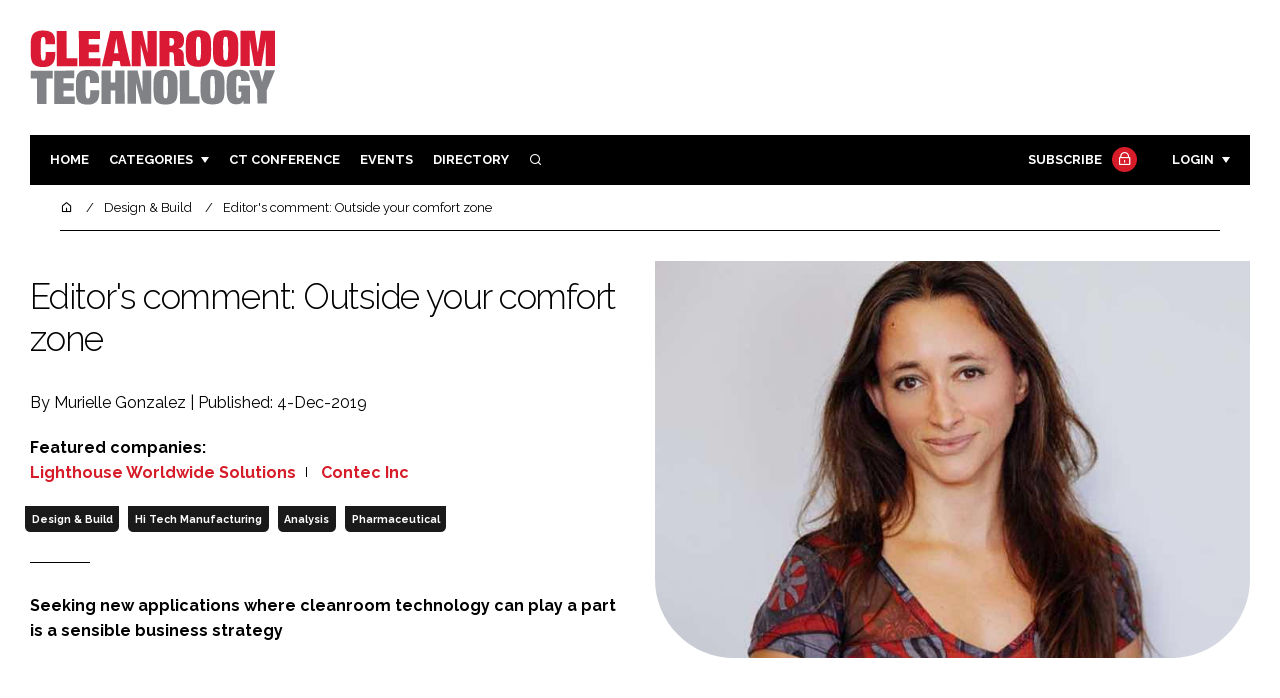

--- FILE ---
content_type: text/css
request_url: https://cleanroomtechnology.com/build/app_cleanroomtechnology.com.e2855a06.css
body_size: 20447
content:
*,:after,:before{box-sizing:border-box}a,b,blockquote,body,canvas,caption,code,div,em,embed,fieldset,figure,footer,form,h1,h2,h3,h4,h5,h6,header,html,i,iframe,img,label,li,main,nav,object,ol,p,pre,section,small,span,strike,strong,sub,sup,table,tbody,td,tfoot,th,thead,tr,tt,u,ul,video{border:0;font-size:100%;font:inherit;margin:0;padding:0;text-rendering:optimizeLegibility;-webkit-font-smoothing:antialiased;text-size-adjust:none}footer,header,main,nav,section{display:block}body{line-height:1}ol,ul{list-style:none}blockquote,q{quotes:none}blockquote:after,blockquote:before,q:after,q:before{content:"";content:none}table{border-collapse:collapse;border-spacing:0}input{-webkit-appearance:none;border-radius:0}.visually-hidden{overflow:hidden;position:absolute!important;clip:rect(1px,1px,1px,1px);height:1px;width:1px;word-wrap:normal}body{color:#000;font-family:Raleway,sans-serif;font-size:1em;font-weight:400;line-height:1.6em;text-transform:none}body .circle-icon,body .icon{margin-top:1px}p{font-family:Raleway,sans-serif;font-size:1em;font-weight:400;line-height:1.6em;margin-bottom:20px;text-transform:none}a{color:#d61c28}a:active,a:focus,a:hover{color:rgba(214,28,40,.6)}a.read-more{color:#000;font-family:Raleway,sans-serif;font-size:.75em;font-weight:700;letter-spacing:.035em;line-height:1.6em;text-decoration:none;text-transform:uppercase}a.read-more:active,a.read-more:focus,a.read-more:hover{color:#d61c28}a i{margin-right:13.3333333333px}em{font-style:italic}.arrow-link{align-items:center;display:flex;justify-content:space-between;position:relative}.arrow-link:before{border-top:1px solid #000;content:"";display:block;height:0;position:absolute;right:6px;width:20px}.arrow-link:after{border-bottom:4px solid transparent;border-left:6px solid #000;border-top:4px solid transparent;content:"";display:block;margin-left:30px}.arrow-link.inline-flex{display:inline-flex}a:active.arrow-link:before,a:focus.arrow-link:before,a:hover.arrow-link:before{border-top-color:#d61c28}a:active.arrow-link:after,a:focus.arrow-link:after,a:hover.arrow-link:after{border-left-color:#d61c28}b,strong{font-weight:700}h1:first-child,h2:first-child,h3:first-child,h4:first-child,h5:first-child,h6:first-child,li:first-child,p:first-child{margin-top:0}h1:last-child,h2:last-child,h3:last-child,h4:last-child,h5:last-child,h6:last-child,li:last-child,p:last-child{margin-bottom:0}h1.has-icon,h2.has-icon,h3.has-icon,h4.has-icon,h5.has-icon,h6.has-icon,li.has-icon,p.has-icon{display:flex}h1.has-icon i,h2.has-icon i,h3.has-icon i,h4.has-icon i,h5.has-icon i,h6.has-icon i,li.has-icon i,p.has-icon i{margin-right:10px}h1 .icon,h2 .icon,h3 .icon,h4 .icon,h5 .icon,h6 .icon,li .icon,p .icon{min-height:1em;min-width:1em}h1,h2.headline{font-family:Raleway,sans-serif;font-size:1.8em;font-weight:300;letter-spacing:-.035em;line-height:1.2em;margin:30px 0 20px;text-transform:none}@media screen and (min-width:1129px){h1,h2.headline{font-size:2.2em;margin:50px 0 20px}}h1:first-child,h2.headline:first-child{margin-top:-5px}h1 .circle-icon,h1 .icon,h2.headline .circle-icon,h2.headline .icon{flex-basis:30px;height:30px;min-height:30px;min-width:30px;width:30px}@media screen and (min-width:1129px){h1 .circle-icon,h1 .icon,h2.headline .circle-icon,h2.headline .icon{flex-basis:45px;height:45px;min-height:45px;min-width:45px;width:45px}}h2{font-family:Raleway,sans-serif;font-size:1.3em;font-weight:700;letter-spacing:-.035em;line-height:1.4em;margin:30px 0 20px;text-transform:none}h2:first-child{margin-top:0}h2 .circle-icon,h2 .icon{flex-basis:30px;font-size:18px;height:30px;margin-top:-3px;min-height:30px;min-width:30px;width:30px}h3,h4{font-family:Raleway,sans-serif;font-size:1em;font-weight:700;letter-spacing:-.035em;line-height:1.4em;margin:30px 0 20px;text-transform:none}h3:first-child,h4:first-child{margin-top:0}h5,h6{color:#000;font-family:Raleway,sans-serif;font-size:.8em;font-weight:700;letter-spacing:.035em;line-height:1.6em;margin:30px 0 20px;text-decoration:none;text-transform:uppercase}h5:first-child,h6:first-child{margin-top:0}h5 .circle-icon,h5 .icon,h6 .circle-icon,h6 .icon{margin-top:-5px}.span-header{font-family:Raleway,sans-serif;font-weight:300;letter-spacing:-.035em;line-height:1.2em;position:relative;text-align:center;text-transform:none}@media screen and (min-width:800px){.span-header{font-size:1.6em}}@media screen and (min-width:1129px){.span-header{font-size:2em}}.span-header:before{border-top:1px solid #000;content:"";display:block;margin-top:-1px;position:absolute;top:50%;width:100%;z-index:-1}.span-header span{background-color:#fff;display:inline-block;margin:auto;max-width:75%;padding:0 20px}@media screen and (min-width:1129px){.span-header span{max-width:720px}}small,sub{font-family:Raleway,sans-serif;font-size:1em;font-size:.8em;font-weight:400;line-height:1.6em;text-transform:none}.already-subscriber,.block .already-subscriber,.block .forgotten-password,.forgotten-password,.main-nav-wrapper .forgotten-password{display:block;margin-top:-5px}.already-subscriber a,.block .already-subscriber a,.block .forgotten-password a,.forgotten-password a,.main-nav-wrapper .forgotten-password a{color:inherit;display:inline;font-size:inherit;font-weight:400;text-decoration:underline;text-transform:none}.forgotten-password{margin-bottom:20px}@media screen and (min-width:800px){.main-nav-wrapper .forgotten-password{border-bottom:1px solid;font-size:.66em;margin-bottom:0;margin-top:10px;padding-bottom:10px}}.main ul{margin-bottom:20px}.main ul li{font-family:Raleway,sans-serif;font-size:1em;font-weight:400;line-height:1.6em;margin-bottom:10px;padding-left:30px;position:relative;text-transform:none}.main ul li:before{background-color:#d61c28;border-radius:50%;content:"";display:block;height:5px;left:0;position:absolute;right:20px;top:11px;width:5px}.main ul li:last-of-type{margin-bottom:0}ol{counter-reset:list-counter}ol li{counter-increment:list-counter;font-family:Raleway,sans-serif;font-size:1em;font-weight:400;line-height:1.6em;margin-bottom:10px;padding-left:30px;position:relative;text-transform:none}ol li:before{background-color:transparent;color:#d61c28;content:counter(list-counter) ". ";font-weight:700;height:auto;left:0;position:absolute;top:0}ol i{display:inline-block;font-size:2.2em;margin:10px 0 13.3333333333px}dl{border-top:1px solid #000;font-family:Raleway,sans-serif;font-size:1em;font-weight:400;line-height:1.6em;padding-top:20px;text-transform:none}dl dt{font-weight:700;margin-bottom:5px}dl dd{border-bottom:1px solid #000;margin:0 0 20px;padding-bottom:20px}pre{background-color:#f2f2f2;margin-bottom:20px;padding:20px}pre code{font-family:Consolas,Monaco,Lucida Console,Liberation Mono,DejaVu Sans Mono,Bitstream Vera Sans Mono,Courier New}mark{background-color:rgba(214,28,40,.2)}blockquote,blockquote h1,blockquote h2,blockquote h3,blockquote h4,blockquote h5,blockquote p{color:#d61c28;font-family:Raleway,sans-serif;font-size:1.3em;font-weight:300;letter-spacing:-.035em;line-height:1.2em;margin:40px 0 30px;text-transform:none}@media screen and (min-width:1129px){blockquote,blockquote h1,blockquote h2,blockquote h3,blockquote h4,blockquote h5,blockquote p{font-size:1.5em;margin:30px 0 40px}}blockquote cite,blockquote h1 cite,blockquote h1 sub,blockquote h2 cite,blockquote h2 sub,blockquote h3 cite,blockquote h3 sub,blockquote h4 cite,blockquote h4 sub,blockquote h5 cite,blockquote h5 sub,blockquote p cite,blockquote p sub,blockquote sub{color:#000;font-family:Raleway,sans-serif;font-size:.75em;font-weight:700;letter-spacing:.035em;line-height:1.6em;text-decoration:none;text-transform:uppercase}blockquote cite:active,blockquote cite:focus,blockquote cite:hover,blockquote h1 cite:active,blockquote h1 cite:focus,blockquote h1 cite:hover,blockquote h1 sub:active,blockquote h1 sub:focus,blockquote h1 sub:hover,blockquote h2 cite:active,blockquote h2 cite:focus,blockquote h2 cite:hover,blockquote h2 sub:active,blockquote h2 sub:focus,blockquote h2 sub:hover,blockquote h3 cite:active,blockquote h3 cite:focus,blockquote h3 cite:hover,blockquote h3 sub:active,blockquote h3 sub:focus,blockquote h3 sub:hover,blockquote h4 cite:active,blockquote h4 cite:focus,blockquote h4 cite:hover,blockquote h4 sub:active,blockquote h4 sub:focus,blockquote h4 sub:hover,blockquote h5 cite:active,blockquote h5 cite:focus,blockquote h5 cite:hover,blockquote h5 sub:active,blockquote h5 sub:focus,blockquote h5 sub:hover,blockquote p cite:active,blockquote p cite:focus,blockquote p cite:hover,blockquote p sub:active,blockquote p sub:focus,blockquote p sub:hover,blockquote sub:active,blockquote sub:focus,blockquote sub:hover{color:#d61c28}blockquote cite,blockquote h1 cite,blockquote h1 sub,blockquote h2 cite,blockquote h2 sub,blockquote h3 cite,blockquote h3 sub,blockquote h4 cite,blockquote h4 sub,blockquote h5 cite,blockquote h5 sub,blockquote p cite,blockquote p sub,blockquote sub{color:#d61c28;display:block;font-size:.66em;padding-right:70px}blockquote{padding-left:45px;position:relative}blockquote h1,blockquote h2,blockquote h3,blockquote h4,blockquote h5,blockquote p{padding-right:70px}blockquote:before{height:30px;left:0;top:10px;width:30px}blockquote:after,blockquote:before{background-image:url(/images/quote-icon.png);background-position:0 0;background-repeat:no-repeat;background-size:contain;content:"";display:block;position:absolute}blockquote:after{background-color:#fff;bottom:-5px;height:45px;right:0;transform:rotate(180deg);width:70px}blockquote sub{color:#000;font-family:Raleway,sans-serif;font-size:.75em;font-weight:700;letter-spacing:.035em;line-height:1.6em;text-decoration:none;text-transform:uppercase}blockquote sub:active,blockquote sub:focus,blockquote sub:hover{color:#d61c28}blockquote sub{font-style:normal;letter-spacing:0}blockquote sub,blockquote sub *{font-size:.66em}blockquote h1,blockquote h2,blockquote h3,blockquote h4,blockquote h5,blockquote p{border-bottom:1px solid #d61c28;padding-bottom:20px;position:relative}@media screen and (min-width:1129px){blockquote h1,blockquote h2,blockquote h3,blockquote h4,blockquote h5,blockquote p{padding-bottom:30px}}blockquote h1:after,blockquote h1:before,blockquote h2:after,blockquote h2:before,blockquote h3:after,blockquote h3:before,blockquote h4:after,blockquote h4:before,blockquote h5:after,blockquote h5:before,blockquote p:after,blockquote p:before{border-color:#d61c28 transparent transparent;border-style:solid;border-width:20px 20px 0 0;bottom:-20px;content:"";display:block;height:0;left:50px;position:absolute;width:0}blockquote h1:after,blockquote h2:after,blockquote h3:after,blockquote h4:after,blockquote h5:after,blockquote p:after{border-top-color:#fff;margin-bottom:2px;margin-left:1px}blockquote h1 sub,blockquote h2 sub,blockquote h3 sub,blockquote h4 sub,blockquote h5 sub,blockquote p sub{margin-top:20px}cite{color:#000;font-family:Raleway,sans-serif;font-size:.75em;font-weight:700;letter-spacing:.035em;line-height:1.6em;text-decoration:none;text-transform:uppercase}cite:active,cite:focus,cite:hover{color:#d61c28}cite{font-size:.66em;font-style:normal;letter-spacing:0}.main .pagination{text-align:center}@media screen and (min-width:800px){.main .pagination{border-bottom:1px solid #000;border-top:1px solid #000;margin:0;padding:10px 0}}.main .pagination li{color:#000;font-family:Raleway,sans-serif;font-size:.75em;font-weight:700;letter-spacing:.035em;line-height:1.6em;text-decoration:none;text-transform:uppercase}.main .pagination li:active,.main .pagination li:focus,.main .pagination li:hover{color:#d61c28}.main .pagination li{display:inline-block;line-height:1.7em;margin:0 5px}@media screen and (min-width:800px){.main .pagination li{margin:0 10px}}.main .pagination li{padding:0}.main .pagination li:before{display:none}.main .pagination li:first-of-type{float:left;margin-left:0;margin-top:3px}.main .pagination li:last-child{float:right;margin-right:0;margin-top:3px}.main .pagination li.active,.main .pagination li.disabled{opacity:35%}.main .pagination li.active:hover,.main .pagination li.disabled:hover{color:#000}.main .pagination li a{text-decoration:none}[class*=" ri-"],[class^=ri-]{font-weight:400!important}.circle-icon{align-items:center;border:1px solid #000;border-radius:50%;display:flex;flex-basis:23px;font-weight:400;justify-content:center}.circle-icon:before{margin-top:1px}.circle-icon.ri-facebook-fill:before,.circle-icon.ri-share-fill:before{margin-left:-1px}.circle-icon.ri-linkedin-fill:before,.circle-icon.ri-twitter-fill:before{margin-left:1px}.circle-icon.ri-linkedin-fill:before{margin-top:0}.circle-icon.large{height:42px;width:42px}a:active .circle-icon,a:focus .circle-icon,a:hover .circle-icon{border-color:#d61c28}a:active svg,a:focus svg,a:hover svg{fill:#d61c28}.x-icon svg{display:block;fill:#fff;margin-top:-4%;width:.9em}.form-wrapper{border:1px solid #000;padding:20px 20px 0}@media screen and (min-width:1129px){.form-wrapper{padding:30px 30px 10px}}form{width:100%}label{display:block;font-family:Raleway,sans-serif;font-size:1em;font-weight:400;line-height:1.6em;margin-bottom:5px;text-transform:none}input[type=color],input[type=date],input[type=datetime-local],input[type=datetime],input[type=email],input[type=month],input[type=number],input[type=password],input[type=search],input[type=tel],input[type=text],input[type=time],input[type=url],input[type=week]{background-color:transparent;border:1px solid #000;color:#000;display:block;font-family:Raleway,sans-serif;font-size:1em;font-weight:400;line-height:1.6em;margin-bottom:20px;min-height:60px;padding:13.3333333333px 20px;text-transform:none;width:100%}input[type=color]::placeholder,input[type=date]::placeholder,input[type=datetime-local]::placeholder,input[type=datetime]::placeholder,input[type=email]::placeholder,input[type=month]::placeholder,input[type=number]::placeholder,input[type=password]::placeholder,input[type=search]::placeholder,input[type=tel]::placeholder,input[type=text]::placeholder,input[type=time]::placeholder,input[type=url]::placeholder,input[type=week]::placeholder{color:grey}input[type=color]{height:100px;padding:5px;width:100px}input[type=range]{margin-bottom:20px;width:100%}input[type=range]::-webkit-slider-thumb{-webkit-appearance:none;background:#d61c28;border:none;border-radius:50%;cursor:pointer;height:20px;margin-top:-8px;width:20px}input[type=range]::-moz-range-thumb{background:#d61c28;border:none;border-radius:50%;cursor:pointer;height:20px;margin-top:-8px;width:20px}input[type=range]::-webkit-slider-runnable-track{background-color:rgba(0,0,0,.1);height:20px;height:3.3333333333px}input[type=range]::-moz-range-track{background-color:rgba(0,0,0,.1);height:20px;height:3.3333333333px}.checkbox-wrapper{display:flex}.checkbox-wrapper label{margin:0}.checkbox-wrapper .form-check{display:flex}input[type=checkbox]{-webkit-appearance:none;-moz-appearance:none;appearance:none;background-color:transparent;background-position:50%;background-repeat:no-repeat;background-size:contain;border:1px solid #000;height:20px;margin:3px 10px 0 0;-webkit-print-color-adjust:exact;vertical-align:top;width:20px}input[type=checkbox]:checked{background-image:url(/images/check.svg)}.input-group{display:flex;position:relative}.input-group input{border-right:none;min-width:60px;width:calc(100% - 60px)}.input-group .icon-btn{background:transparent;border:1px solid #000;border-radius:0;flex-basis:60px;font-family:Raleway,sans-serif;font-size:1em;font-weight:400;line-height:1.6em;margin-bottom:20px;text-transform:none}.input-group .icon-btn:active,.input-group .icon-btn:focus,.input-group .icon-btn:hover{background-color:#000;color:#fff}.input-group .icon-btn .ri-search-line{vertical-align:-.15em}.icon-input-wrapper i{align-items:center;border-right:1px solid;display:flex;height:60px;justify-content:center;margin-bottom:-60px;width:60px}.icon-input-wrapper input{padding-left:80px}.switch{display:inline-block;height:18px;position:relative;width:34px}.switch input{height:0;opacity:0;width:0}.slider{background-color:#ccc;bottom:0;cursor:pointer;left:0;right:0;top:0}.slider,.slider:before{position:absolute;-webkit-transition:.4s;transition:.4s}.slider:before{background-color:#fff;border:1px solid silver;bottom:1px;content:"";height:16px;left:1px;width:16px}input:checked+.slider{background-color:#d61c28}input:focus+.slider{box-shadow:0 0 1px #d61c28}input:checked+.slider:before{-webkit-transform:translateX(16px);-ms-transform:translateX(16px);transform:translateX(16px)}.slider.round{border-radius:34px}.slider.round:before{border-radius:50%}.btn,input[type=submit]{align-items:center;background-color:#000;border:none;border-bottom-left-radius:16px;border-bottom-right-radius:16px;color:#fff;display:flex;font-family:Raleway,sans-serif;font-size:1em;font-weight:700;letter-spacing:0;line-height:1.35em;margin:20px 0;max-width:300px;min-height:60px;min-width:200px;padding:10px 40px 10px 20px;position:relative;text-align:left;text-decoration:none;text-transform:none;width:100%}.btn:active,.btn:focus,.btn:hover,input[type=submit]:active,input[type=submit]:focus,input[type=submit]:hover{background-color:#d61c28;color:#fff}.btn .circle-icon,input[type=submit] .circle-icon{border-color:#fff}.btn:last-child,input[type=submit]:last-child{margin-bottom:0}.btn:after,input[type=submit]:after{border-bottom:4px solid transparent;border-left:6px solid #fff;border-top:4px solid transparent;content:"";display:block;position:absolute;right:20px}.btn i,input[type=submit] i{margin-right:13.3333333333px}.btn.btn2,input[type=submit].btn2{background-color:#d61c28;color:#fff}.btn.btn2:active,.btn.btn2:focus,.btn.btn2:hover,input[type=submit].btn2:active,input[type=submit].btn2:focus,input[type=submit].btn2:hover{background-color:rgba(214,28,40,.6);color:#fff}.close-btn{align-items:center;background-color:transparent;border:none;cursor:pointer;display:inline-flex;font-family:Raleway,sans-serif;font-size:1em;font-size:.66em;font-weight:400;justify-content:flex-end;line-height:1.6em;margin:10px 0 0;padding:0;text-align:right;text-transform:none;width:100%}input:-webkit-autofill,input:-webkit-autofill:focus{transition:background-color 0s 600000s,color 0s 600000s}.colourway02{background-color:#000;color:#fff}.colourway02.transparent-background{background-color:transparent}.colourway02 blockquote,.colourway02 cite,.colourway02 h1,.colourway02 h2,.colourway02 h3,.colourway02 h4,.colourway02 h5,.colourway02 h6,.colourway02 p{color:#fff}.colourway02 .close-btn,.colourway02 a{color:#d61c28}.colourway02 .close-btn:active,.colourway02 .close-btn:focus,.colourway02 .close-btn:hover,.colourway02 a:active,.colourway02 a:focus,.colourway02 a:hover{color:rgba(214,28,40,.6)}.colourway02 .already-subscriber a,.colourway02 .block .already-subscriber a{color:#fff}.colourway02 .already-subscriber a:active,.colourway02 .already-subscriber a:focus,.colourway02 .already-subscriber a:hover,.colourway02 .block .already-subscriber a:active,.colourway02 .block .already-subscriber a:focus,.colourway02 .block .already-subscriber a:hover{color:#d61c28}.colourway02 li a{color:#fff}.colourway02 li a:active,.colourway02 li a:focus,.colourway02 li a:hover{color:#d61c28}.colourway02 .icon-btn,.colourway02 input[type=checkbox],.colourway02 input[type=color],.colourway02 input[type=date],.colourway02 input[type=datetime-local],.colourway02 input[type=datetime],.colourway02 input[type=email],.colourway02 input[type=month],.colourway02 input[type=number],.colourway02 input[type=password],.colourway02 input[type=search],.colourway02 input[type=tel],.colourway02 input[type=text],.colourway02 input[type=time],.colourway02 input[type=url],.colourway02 input[type=week]{border-color:#fff;color:#fff}.colourway02 input[type=checkbox]:checked{background-image:url(/images/check-inverted.svg)}.colourway02 .icon-btn:active,.colourway02 .icon-btn:focus,.colourway02 .icon-btn:hover{background-color:#fff;color:#000}.colourway02 .icon-btn:active i,.colourway02 .icon-btn:focus i,.colourway02 .icon-btn:hover i{color:#000}.colourway02 .block .btn,.colourway02 .btn,.colourway02 input[type=submit]{background-color:#d61c28;color:#fff}.colourway02 .block .btn:after,.colourway02 .btn:after,.colourway02 input[type=submit]:after{border-left-color:#fff}.colourway02 .block .btn:active,.colourway02 .block .btn:focus,.colourway02 .block .btn:hover,.colourway02 .btn:active,.colourway02 .btn:focus,.colourway02 .btn:hover,.colourway02 input[type=submit]:active,.colourway02 input[type=submit]:focus,.colourway02 input[type=submit]:hover{background-color:#fff;color:#000}.colourway02 .block .btn:active:after,.colourway02 .block .btn:focus:after,.colourway02 .block .btn:hover:after,.colourway02 .btn:active:after,.colourway02 .btn:focus:after,.colourway02 .btn:hover:after,.colourway02 input[type=submit]:active:after,.colourway02 input[type=submit]:focus:after,.colourway02 input[type=submit]:hover:after{border-left-color:#000}.colourway02 .submit-button-wrapper .arrow-link{border-left-color:#fff}.colourway02 .close-btn,.colourway02 .close-btn i{color:#fff}.colourway02 .close-btn:active,.colourway02 .close-btn:active i,.colourway02 .close-btn:focus,.colourway02 .close-btn:focus i,.colourway02 .close-btn:hover,.colourway02 .close-btn:hover i{color:#d61c28}.colourway02 .circle-icon{border-color:#fff}.colourway02 .column-border{border-right-color:#fff}.colourway02 .arrow-link:before{border-top-color:#fff}.colourway02 .arrow-link:after{border-left-color:#fff}.colourway02 .arrow-link:active:before,.colourway02 .arrow-link:focus:before,.colourway02 .arrow-link:hover:before{border-top-color:#d61c28}.colourway02 .arrow-link:active:after,.colourway02 .arrow-link:focus:after,.colourway02 .arrow-link:hover:after{border-left-color:#d61c28}.colourway02 .read-more{color:#fff}.colourway02 .read-more:active,.colourway02 .read-more:focus,.colourway02 .read-more:hover{color:#d61c28}.colourway02 .block .read-more{border-bottom-color:#fff;border-top-color:#fff;color:#fff}.colourway02 .block .read-more:active,.colourway02 .block .read-more:focus,.colourway02 .block .read-more:hover{border-bottom-color:#fff;border-top-color:#fff;color:#d61c28}.colourway02 .block .block-header{border-bottom-color:#fff}.colourway02 .block .block-header:not(:first-of-type):before{border-top-color:#fff}.colourway02 .block ol li:before{color:#d61c28}.colourway02 .block .already-subscriber a{color:#fff}.colourway02 .block .already-subscriber a:active,.colourway02 .block .already-subscriber a:focus,.colourway02 .block .already-subscriber a:hover{color:#d61c28}.colourway02 .social-nav ul a{color:#fff}.colourway02 .social-nav ul a:active,.colourway02 .social-nav ul a:focus,.colourway02 .social-nav ul a:hover{border-bottom-color:#fff;border-top-color:#fff;color:#d61c28}.colourway02 .social-nav.large ul,.colourway02.sign-up{border-color:#fff}.colourway02.sign-up.subscriber-and-newsletter .newsletter{border-top-color:#fff}@media screen and (min-width:1129px){.colourway02.sign-up.subscriber-and-newsletter .newsletter:before{border-left-color:#fff}}.colourway02.sign-up.newsletter-follow .newsletter{border-bottom-color:#fff}@media screen and (min-width:800px){.colourway02.sign-up.newsletter-follow .newsletter:before{border-left-color:#fff}}.sub-brand-1 .event-block i,.sub-brand-1 .event-block:active i,.sub-brand-1 .event-block:focus i,.sub-brand-1 .event-block:hover i,.sub-brand-1 .social-share-nav ul a:active,.sub-brand-1 .social-share-nav ul a:focus,.sub-brand-1 .social-share-nav ul a:hover,.sub-brand-1 blockquote,.sub-brand-1 blockquote h1,.sub-brand-1 blockquote h2,.sub-brand-1 blockquote h3,.sub-brand-1 blockquote h4,.sub-brand-1 blockquote h5,.sub-brand-1 blockquote p,.sub-brand-1 cite,.sub-brand-1 sub{color:#00b6bd}.sub-brand-1 blockquote:after,.sub-brand-1 blockquote:before{background-image:url(/images/quote-icon-sub-template-1.png)}.sub-brand-1 a{color:#00b6bd}.sub-brand-1 a:active,.sub-brand-1 a:focus,.sub-brand-1 a:hover{color:rgba(0,182,189,.85)}.sub-brand-1 .already-subscriber a,.sub-brand-1 .block .already-subscriber a,.sub-brand-1 .close-btn{color:#fff}.sub-brand-1 .already-subscriber a:active,.sub-brand-1 .already-subscriber a:active i,.sub-brand-1 .already-subscriber a:focus,.sub-brand-1 .already-subscriber a:focus i,.sub-brand-1 .already-subscriber a:hover,.sub-brand-1 .already-subscriber a:hover i,.sub-brand-1 .block .already-subscriber a:active,.sub-brand-1 .block .already-subscriber a:active i,.sub-brand-1 .block .already-subscriber a:focus,.sub-brand-1 .block .already-subscriber a:focus i,.sub-brand-1 .block .already-subscriber a:hover,.sub-brand-1 .block .already-subscriber a:hover i,.sub-brand-1 .close-btn:active,.sub-brand-1 .close-btn:active i,.sub-brand-1 .close-btn:focus,.sub-brand-1 .close-btn:focus i,.sub-brand-1 .close-btn:hover,.sub-brand-1 .close-btn:hover i{color:#00b6bd}.sub-brand-1 .block .read-more:active,.sub-brand-1 .block .read-more:focus,.sub-brand-1 .block .read-more:hover,.sub-brand-1 .block a:active,.sub-brand-1 .block a:focus,.sub-brand-1 .block a:hover,.sub-brand-1 .footer-links-wrapper ul a:active,.sub-brand-1 .footer-links-wrapper ul a:focus,.sub-brand-1 .footer-links-wrapper ul a:hover,.sub-brand-1 .main-nav-wrapper a:active,.sub-brand-1 .main-nav-wrapper a:focus,.sub-brand-1 .main-nav-wrapper a:hover,.sub-brand-1 .read-more:active,.sub-brand-1 .read-more:focus,.sub-brand-1 .read-more:hover,.sub-brand-1 .social-nav ul a:active,.sub-brand-1 .social-nav ul a:focus,.sub-brand-1 .social-nav ul a:hover{border-color:#00b6bd;color:#00b6bd}.sub-brand-1 .block .read-more:active .featured-image,.sub-brand-1 .block .read-more:focus .featured-image,.sub-brand-1 .block .read-more:hover .featured-image,.sub-brand-1 .block a:active .featured-image,.sub-brand-1 .block a:focus .featured-image,.sub-brand-1 .block a:hover .featured-image,.sub-brand-1 .footer-links-wrapper ul a:active .featured-image,.sub-brand-1 .footer-links-wrapper ul a:focus .featured-image,.sub-brand-1 .footer-links-wrapper ul a:hover .featured-image,.sub-brand-1 .main-nav-wrapper a:active .featured-image,.sub-brand-1 .main-nav-wrapper a:focus .featured-image,.sub-brand-1 .main-nav-wrapper a:hover .featured-image,.sub-brand-1 .read-more:active .featured-image,.sub-brand-1 .read-more:focus .featured-image,.sub-brand-1 .read-more:hover .featured-image,.sub-brand-1 .social-nav ul a:active .featured-image,.sub-brand-1 .social-nav ul a:focus .featured-image,.sub-brand-1 .social-nav ul a:hover .featured-image{border-color:#00b6bd}.sub-brand-1 .block .read-more:active .read-more,.sub-brand-1 .block .read-more:focus .read-more,.sub-brand-1 .block .read-more:hover .read-more,.sub-brand-1 .block a:active .read-more,.sub-brand-1 .block a:focus .read-more,.sub-brand-1 .block a:hover .read-more,.sub-brand-1 .footer-links-wrapper ul a:active .read-more,.sub-brand-1 .footer-links-wrapper ul a:focus .read-more,.sub-brand-1 .footer-links-wrapper ul a:hover .read-more,.sub-brand-1 .main-nav-wrapper a:active .read-more,.sub-brand-1 .main-nav-wrapper a:focus .read-more,.sub-brand-1 .main-nav-wrapper a:hover .read-more,.sub-brand-1 .read-more:active .read-more,.sub-brand-1 .read-more:focus .read-more,.sub-brand-1 .read-more:hover .read-more,.sub-brand-1 .social-nav ul a:active .read-more,.sub-brand-1 .social-nav ul a:focus .read-more,.sub-brand-1 .social-nav ul a:hover .read-more{border-color:#00b6bd;color:#00b6bd}.sub-brand-1 .block .read-more:active .read-more:before,.sub-brand-1 .block .read-more:focus .read-more:before,.sub-brand-1 .block .read-more:hover .read-more:before,.sub-brand-1 .block a:active .read-more:before,.sub-brand-1 .block a:focus .read-more:before,.sub-brand-1 .block a:hover .read-more:before,.sub-brand-1 .footer-links-wrapper ul a:active .read-more:before,.sub-brand-1 .footer-links-wrapper ul a:focus .read-more:before,.sub-brand-1 .footer-links-wrapper ul a:hover .read-more:before,.sub-brand-1 .main-nav-wrapper a:active .read-more:before,.sub-brand-1 .main-nav-wrapper a:focus .read-more:before,.sub-brand-1 .main-nav-wrapper a:hover .read-more:before,.sub-brand-1 .read-more:active .read-more:before,.sub-brand-1 .read-more:focus .read-more:before,.sub-brand-1 .read-more:hover .read-more:before,.sub-brand-1 .social-nav ul a:active .read-more:before,.sub-brand-1 .social-nav ul a:focus .read-more:before,.sub-brand-1 .social-nav ul a:hover .read-more:before{border-top-color:#00b6bd}.sub-brand-1 .block .read-more:active .read-more:after,.sub-brand-1 .block .read-more:focus .read-more:after,.sub-brand-1 .block .read-more:hover .read-more:after,.sub-brand-1 .block a:active .read-more:after,.sub-brand-1 .block a:focus .read-more:after,.sub-brand-1 .block a:hover .read-more:after,.sub-brand-1 .footer-links-wrapper ul a:active .read-more:after,.sub-brand-1 .footer-links-wrapper ul a:focus .read-more:after,.sub-brand-1 .footer-links-wrapper ul a:hover .read-more:after,.sub-brand-1 .main-nav-wrapper a:active .read-more:after,.sub-brand-1 .main-nav-wrapper a:focus .read-more:after,.sub-brand-1 .main-nav-wrapper a:hover .read-more:after,.sub-brand-1 .read-more:active .read-more:after,.sub-brand-1 .read-more:focus .read-more:after,.sub-brand-1 .read-more:hover .read-more:after,.sub-brand-1 .social-nav ul a:active .read-more:after,.sub-brand-1 .social-nav ul a:focus .read-more:after,.sub-brand-1 .social-nav ul a:hover .read-more:after{border-left-color:#00b6bd}.sub-brand-1 .main-nav-wrapper .has-sub>a:active:after,.sub-brand-1 .main-nav-wrapper .has-sub>a:focus:after,.sub-brand-1 .main-nav-wrapper .has-sub>a:hover:after{border-top-color:#00b6bd}.sub-brand-1 .arrow-link,.sub-brand-1 .block .read-more{color:#000}.sub-brand-1 .arrow-link:active,.sub-brand-1 .arrow-link:focus,.sub-brand-1 .arrow-link:hover,.sub-brand-1 .block .read-more:active,.sub-brand-1 .block .read-more:focus,.sub-brand-1 .block .read-more:hover{color:#00b6bd}.sub-brand-1 .arrow-link:active:before,.sub-brand-1 .arrow-link:focus:before,.sub-brand-1 .arrow-link:hover:before,.sub-brand-1 .block .read-more:active:before,.sub-brand-1 .block .read-more:focus:before,.sub-brand-1 .block .read-more:hover:before{border-top-color:#00b6bd}.sub-brand-1 .arrow-link:active:after,.sub-brand-1 .arrow-link:focus:after,.sub-brand-1 .arrow-link:hover:after,.sub-brand-1 .block .read-more:active:after,.sub-brand-1 .block .read-more:focus:after,.sub-brand-1 .block .read-more:hover:after{border-left-color:#00b6bd}.sub-brand-1 .block .btn,.sub-brand-1 .btn,.sub-brand-1 .locked-story,.sub-brand-1 input[type=submit]{background-color:#00b6bd;color:#fff}.sub-brand-1 .block .btn:active,.sub-brand-1 .block .btn:focus,.sub-brand-1 .block .btn:hover,.sub-brand-1 .btn:active,.sub-brand-1 .btn:focus,.sub-brand-1 .btn:hover,.sub-brand-1 .locked-story:active,.sub-brand-1 .locked-story:focus,.sub-brand-1 .locked-story:hover,.sub-brand-1 input[type=submit]:active,.sub-brand-1 input[type=submit]:focus,.sub-brand-1 input[type=submit]:hover{background-color:rgba(0,182,189,.85);color:#fff}.sub-brand-1 .block .btn:active:after,.sub-brand-1 .block .btn:focus:after,.sub-brand-1 .block .btn:hover:after,.sub-brand-1 .btn:active:after,.sub-brand-1 .btn:focus:after,.sub-brand-1 .btn:hover:after,.sub-brand-1 .locked-story:active:after,.sub-brand-1 .locked-story:focus:after,.sub-brand-1 .locked-story:hover:after,.sub-brand-1 input[type=submit]:active:after,.sub-brand-1 input[type=submit]:focus:after,.sub-brand-1 input[type=submit]:hover:after{border-left-color:#fff}.sub-brand-1 .block ol .locked-story,.sub-brand-1 .locked-story .tooltip a,.sub-brand-1 .locked-story .tooltip a:last-of-type{color:#00b6bd}.sub-brand-1 .block ol .locked-story:active,.sub-brand-1 .block ol .locked-story:focus,.sub-brand-1 .block ol .locked-story:hover,.sub-brand-1 .locked-story .tooltip a:active,.sub-brand-1 .locked-story .tooltip a:focus,.sub-brand-1 .locked-story .tooltip a:hover,.sub-brand-1 .locked-story .tooltip a:last-of-type:active,.sub-brand-1 .locked-story .tooltip a:last-of-type:focus,.sub-brand-1 .locked-story .tooltip a:last-of-type:hover{color:rgba(0,182,189,.85)}.sub-brand-1 blockquote h1,.sub-brand-1 blockquote h2,.sub-brand-1 blockquote h3,.sub-brand-1 blockquote h4,.sub-brand-1 blockquote h5,.sub-brand-1 blockquote p{border-bottom-color:#00b6bd}.sub-brand-1 blockquote h1:before,.sub-brand-1 blockquote h2:before,.sub-brand-1 blockquote h3:before,.sub-brand-1 blockquote h4:before,.sub-brand-1 blockquote h5:before,.sub-brand-1 blockquote p:before{border-top-color:#00b6bd}.sub-brand-1 a:hover .circle-icon{border-color:#00b6bd}.sub-brand-1 .social-share-nav a:active svg,.sub-brand-1 .social-share-nav a:focus svg,.sub-brand-1 .social-share-nav a:hover svg{fill:#00b6bd}.sub-brand-1 .colourway02 .arrow-link,.sub-brand-1 .main-nav-wrapper .arrow-link{color:#fff}.sub-brand-1 .colourway02 .arrow-link:active,.sub-brand-1 .colourway02 .arrow-link:focus,.sub-brand-1 .colourway02 .arrow-link:hover,.sub-brand-1 .main-nav-wrapper .arrow-link:active,.sub-brand-1 .main-nav-wrapper .arrow-link:focus,.sub-brand-1 .main-nav-wrapper .arrow-link:hover{border-left-color:#fff;color:#00b6bd}.sub-brand-1 .main ul li:before{background-color:#00b6bd}.sub-brand-1 .subscribe-link:active,.sub-brand-1 .subscribe-link:focus,.sub-brand-1 .subscribe-link:hover{color:#00b6bd}.sub-brand-1 .subscribe-link:active .locked-story,.sub-brand-1 .subscribe-link:focus .locked-story,.sub-brand-1 .subscribe-link:hover .locked-story{color:#00b6bd!important}.sub-brand-1 .block .block-inner .category-label:active,.sub-brand-1 .block .block-inner .category-label:focus,.sub-brand-1 .block .block-inner .category-label:hover,.sub-brand-1 .tags-byline a:active,.sub-brand-1 .tags-byline a:focus,.sub-brand-1 .tags-byline a:hover{background-color:#00b6bd}.sub-brand-2 .event-block i,.sub-brand-2 .event-block:active i,.sub-brand-2 .event-block:focus i,.sub-brand-2 .event-block:hover i,.sub-brand-2 .social-share-nav ul a:active,.sub-brand-2 .social-share-nav ul a:focus,.sub-brand-2 .social-share-nav ul a:hover,.sub-brand-2 blockquote,.sub-brand-2 blockquote h1,.sub-brand-2 blockquote h2,.sub-brand-2 blockquote h3,.sub-brand-2 blockquote h4,.sub-brand-2 blockquote h5,.sub-brand-2 blockquote p,.sub-brand-2 cite,.sub-brand-2 sub{color:#f1592a}.sub-brand-2 blockquote:after,.sub-brand-2 blockquote:before{background-image:url(/images/quote-icon-sub-template-1.png)}.sub-brand-2 a{color:#f1592a}.sub-brand-2 a:active,.sub-brand-2 a:focus,.sub-brand-2 a:hover{color:rgba(241,89,42,.85)}.sub-brand-2 .already-subscriber a:active,.sub-brand-2 .already-subscriber a:active i,.sub-brand-2 .already-subscriber a:focus,.sub-brand-2 .already-subscriber a:focus i,.sub-brand-2 .already-subscriber a:hover,.sub-brand-2 .already-subscriber a:hover i,.sub-brand-2 .block .already-subscriber a:active,.sub-brand-2 .block .already-subscriber a:active i,.sub-brand-2 .block .already-subscriber a:focus,.sub-brand-2 .block .already-subscriber a:focus i,.sub-brand-2 .block .already-subscriber a:hover,.sub-brand-2 .block .already-subscriber a:hover i,.sub-brand-2 .close-btn:active,.sub-brand-2 .close-btn:active i,.sub-brand-2 .close-btn:focus,.sub-brand-2 .close-btn:focus i,.sub-brand-2 .close-btn:hover,.sub-brand-2 .close-btn:hover i{color:#f1592a}.sub-brand-2 .block .read-more:active,.sub-brand-2 .block .read-more:focus,.sub-brand-2 .block .read-more:hover,.sub-brand-2 .block a:active,.sub-brand-2 .block a:focus,.sub-brand-2 .block a:hover,.sub-brand-2 .footer-links-wrapper ul a:active,.sub-brand-2 .footer-links-wrapper ul a:focus,.sub-brand-2 .footer-links-wrapper ul a:hover,.sub-brand-2 .main-nav-wrapper a:active,.sub-brand-2 .main-nav-wrapper a:focus,.sub-brand-2 .main-nav-wrapper a:hover,.sub-brand-2 .read-more:active,.sub-brand-2 .read-more:focus,.sub-brand-2 .read-more:hover,.sub-brand-2 .social-nav ul a:active,.sub-brand-2 .social-nav ul a:focus,.sub-brand-2 .social-nav ul a:hover{border-color:#f1592a;color:#f1592a}.sub-brand-2 .block .read-more:active .featured-image,.sub-brand-2 .block .read-more:focus .featured-image,.sub-brand-2 .block .read-more:hover .featured-image,.sub-brand-2 .block a:active .featured-image,.sub-brand-2 .block a:focus .featured-image,.sub-brand-2 .block a:hover .featured-image,.sub-brand-2 .footer-links-wrapper ul a:active .featured-image,.sub-brand-2 .footer-links-wrapper ul a:focus .featured-image,.sub-brand-2 .footer-links-wrapper ul a:hover .featured-image,.sub-brand-2 .main-nav-wrapper a:active .featured-image,.sub-brand-2 .main-nav-wrapper a:focus .featured-image,.sub-brand-2 .main-nav-wrapper a:hover .featured-image,.sub-brand-2 .read-more:active .featured-image,.sub-brand-2 .read-more:focus .featured-image,.sub-brand-2 .read-more:hover .featured-image,.sub-brand-2 .social-nav ul a:active .featured-image,.sub-brand-2 .social-nav ul a:focus .featured-image,.sub-brand-2 .social-nav ul a:hover .featured-image{border-color:#f1592a}.sub-brand-2 .block .read-more:active .read-more,.sub-brand-2 .block .read-more:focus .read-more,.sub-brand-2 .block .read-more:hover .read-more,.sub-brand-2 .block a:active .read-more,.sub-brand-2 .block a:focus .read-more,.sub-brand-2 .block a:hover .read-more,.sub-brand-2 .footer-links-wrapper ul a:active .read-more,.sub-brand-2 .footer-links-wrapper ul a:focus .read-more,.sub-brand-2 .footer-links-wrapper ul a:hover .read-more,.sub-brand-2 .main-nav-wrapper a:active .read-more,.sub-brand-2 .main-nav-wrapper a:focus .read-more,.sub-brand-2 .main-nav-wrapper a:hover .read-more,.sub-brand-2 .read-more:active .read-more,.sub-brand-2 .read-more:focus .read-more,.sub-brand-2 .read-more:hover .read-more,.sub-brand-2 .social-nav ul a:active .read-more,.sub-brand-2 .social-nav ul a:focus .read-more,.sub-brand-2 .social-nav ul a:hover .read-more{border-color:#f1592a;color:#f1592a}.sub-brand-2 .block .read-more:active .read-more:before,.sub-brand-2 .block .read-more:focus .read-more:before,.sub-brand-2 .block .read-more:hover .read-more:before,.sub-brand-2 .block a:active .read-more:before,.sub-brand-2 .block a:focus .read-more:before,.sub-brand-2 .block a:hover .read-more:before,.sub-brand-2 .footer-links-wrapper ul a:active .read-more:before,.sub-brand-2 .footer-links-wrapper ul a:focus .read-more:before,.sub-brand-2 .footer-links-wrapper ul a:hover .read-more:before,.sub-brand-2 .main-nav-wrapper a:active .read-more:before,.sub-brand-2 .main-nav-wrapper a:focus .read-more:before,.sub-brand-2 .main-nav-wrapper a:hover .read-more:before,.sub-brand-2 .read-more:active .read-more:before,.sub-brand-2 .read-more:focus .read-more:before,.sub-brand-2 .read-more:hover .read-more:before,.sub-brand-2 .social-nav ul a:active .read-more:before,.sub-brand-2 .social-nav ul a:focus .read-more:before,.sub-brand-2 .social-nav ul a:hover .read-more:before{border-top-color:#f1592a}.sub-brand-2 .block .read-more:active .read-more:after,.sub-brand-2 .block .read-more:focus .read-more:after,.sub-brand-2 .block .read-more:hover .read-more:after,.sub-brand-2 .block a:active .read-more:after,.sub-brand-2 .block a:focus .read-more:after,.sub-brand-2 .block a:hover .read-more:after,.sub-brand-2 .footer-links-wrapper ul a:active .read-more:after,.sub-brand-2 .footer-links-wrapper ul a:focus .read-more:after,.sub-brand-2 .footer-links-wrapper ul a:hover .read-more:after,.sub-brand-2 .main-nav-wrapper a:active .read-more:after,.sub-brand-2 .main-nav-wrapper a:focus .read-more:after,.sub-brand-2 .main-nav-wrapper a:hover .read-more:after,.sub-brand-2 .read-more:active .read-more:after,.sub-brand-2 .read-more:focus .read-more:after,.sub-brand-2 .read-more:hover .read-more:after,.sub-brand-2 .social-nav ul a:active .read-more:after,.sub-brand-2 .social-nav ul a:focus .read-more:after,.sub-brand-2 .social-nav ul a:hover .read-more:after{border-left-color:#f1592a}.sub-brand-2 .main-nav-wrapper .has-sub>a:active:after,.sub-brand-2 .main-nav-wrapper .has-sub>a:focus:after,.sub-brand-2 .main-nav-wrapper .has-sub>a:hover:after{border-top-color:#f1592a}.sub-brand-2 .arrow-link:active,.sub-brand-2 .arrow-link:focus,.sub-brand-2 .arrow-link:hover,.sub-brand-2 .block .read-more:active,.sub-brand-2 .block .read-more:focus,.sub-brand-2 .block .read-more:hover{color:#f1592a}.sub-brand-2 .arrow-link:active:before,.sub-brand-2 .arrow-link:focus:before,.sub-brand-2 .arrow-link:hover:before,.sub-brand-2 .block .read-more:active:before,.sub-brand-2 .block .read-more:focus:before,.sub-brand-2 .block .read-more:hover:before{border-top-color:#f1592a}.sub-brand-2 .arrow-link:active:after,.sub-brand-2 .arrow-link:focus:after,.sub-brand-2 .arrow-link:hover:after,.sub-brand-2 .block .read-more:active:after,.sub-brand-2 .block .read-more:focus:after,.sub-brand-2 .block .read-more:hover:after{border-left-color:#f1592a}.sub-brand-2 .block .btn,.sub-brand-2 .btn,.sub-brand-2 .locked-story,.sub-brand-2 input[type=submit]{background-color:#f1592a}.sub-brand-2 .block .btn:active,.sub-brand-2 .block .btn:focus,.sub-brand-2 .block .btn:hover,.sub-brand-2 .btn:active,.sub-brand-2 .btn:focus,.sub-brand-2 .btn:hover,.sub-brand-2 .locked-story:active,.sub-brand-2 .locked-story:focus,.sub-brand-2 .locked-story:hover,.sub-brand-2 input[type=submit]:active,.sub-brand-2 input[type=submit]:focus,.sub-brand-2 input[type=submit]:hover{background-color:rgba(241,89,42,.85)}.sub-brand-2 .block ol .locked-story,.sub-brand-2 .locked-story .tooltip a,.sub-brand-2 .locked-story .tooltip a:last-of-type{color:#f1592a}.sub-brand-2 .block ol .locked-story:active,.sub-brand-2 .block ol .locked-story:focus,.sub-brand-2 .block ol .locked-story:hover,.sub-brand-2 .locked-story .tooltip a:active,.sub-brand-2 .locked-story .tooltip a:focus,.sub-brand-2 .locked-story .tooltip a:hover,.sub-brand-2 .locked-story .tooltip a:last-of-type:active,.sub-brand-2 .locked-story .tooltip a:last-of-type:focus,.sub-brand-2 .locked-story .tooltip a:last-of-type:hover{color:rgba(241,89,42,.85)}.sub-brand-2 blockquote h1,.sub-brand-2 blockquote h2,.sub-brand-2 blockquote h3,.sub-brand-2 blockquote h4,.sub-brand-2 blockquote h5,.sub-brand-2 blockquote p{border-bottom-color:#f1592a}.sub-brand-2 blockquote h1:before,.sub-brand-2 blockquote h2:before,.sub-brand-2 blockquote h3:before,.sub-brand-2 blockquote h4:before,.sub-brand-2 blockquote h5:before,.sub-brand-2 blockquote p:before{border-top-color:#f1592a}.sub-brand-2 a:hover .circle-icon{border-color:#f1592a}.sub-brand-2 .social-share-nav a:active svg,.sub-brand-2 .social-share-nav a:focus svg,.sub-brand-2 .social-share-nav a:hover svg{fill:#f1592a}.sub-brand-2 .colourway02 .arrow-link:active,.sub-brand-2 .colourway02 .arrow-link:focus,.sub-brand-2 .colourway02 .arrow-link:hover,.sub-brand-2 .main-nav-wrapper .arrow-link:active,.sub-brand-2 .main-nav-wrapper .arrow-link:focus,.sub-brand-2 .main-nav-wrapper .arrow-link:hover{color:#f1592a}.sub-brand-2 .main ul li:before{background-color:#f1592a}.sub-brand-2 .subscribe-link:active,.sub-brand-2 .subscribe-link:focus,.sub-brand-2 .subscribe-link:hover{color:#f1592a}.sub-brand-2 .subscribe-link:active .locked-story,.sub-brand-2 .subscribe-link:focus .locked-story,.sub-brand-2 .subscribe-link:hover .locked-story{color:#f1592a!important}.sub-brand-2 .block .block-inner .category-label:active,.sub-brand-2 .block .block-inner .category-label:focus,.sub-brand-2 .block .block-inner .category-label:hover,.sub-brand-2 .tags-byline a:active,.sub-brand-2 .tags-byline a:focus,.sub-brand-2 .tags-byline a:hover{background-color:#f1592a}.sub-brand-2 .event-block i,.sub-brand-2 .event-block:active i,.sub-brand-2 .event-block:focus i,.sub-brand-2 .event-block:hover i,.sub-brand-2 .social-share-nav ul a:active,.sub-brand-2 .social-share-nav ul a:focus,.sub-brand-2 .social-share-nav ul a:hover,.sub-brand-2 blockquote,.sub-brand-2 blockquote h1,.sub-brand-2 blockquote h2,.sub-brand-2 blockquote h3,.sub-brand-2 blockquote h4,.sub-brand-2 blockquote h5,.sub-brand-2 blockquote p,.sub-brand-2 cite,.sub-brand-2 sub{color:#0295d9}.sub-brand-2 blockquote:after,.sub-brand-2 blockquote:before{background-image:url(/images/quote-icon-sub-template-3.png)}.sub-brand-2 a{color:#0295d9}.sub-brand-2 a:active,.sub-brand-2 a:focus,.sub-brand-2 a:hover{color:rgba(2,149,217,.85)}.sub-brand-2 .already-subscriber a,.sub-brand-2 .block .already-subscriber a,.sub-brand-2 .close-btn{color:#fff}.sub-brand-2 .already-subscriber a:active,.sub-brand-2 .already-subscriber a:active i,.sub-brand-2 .already-subscriber a:focus,.sub-brand-2 .already-subscriber a:focus i,.sub-brand-2 .already-subscriber a:hover,.sub-brand-2 .already-subscriber a:hover i,.sub-brand-2 .block .already-subscriber a:active,.sub-brand-2 .block .already-subscriber a:active i,.sub-brand-2 .block .already-subscriber a:focus,.sub-brand-2 .block .already-subscriber a:focus i,.sub-brand-2 .block .already-subscriber a:hover,.sub-brand-2 .block .already-subscriber a:hover i,.sub-brand-2 .close-btn:active,.sub-brand-2 .close-btn:active i,.sub-brand-2 .close-btn:focus,.sub-brand-2 .close-btn:focus i,.sub-brand-2 .close-btn:hover,.sub-brand-2 .close-btn:hover i{color:#0295d9}.sub-brand-2 .block .read-more:active,.sub-brand-2 .block .read-more:focus,.sub-brand-2 .block .read-more:hover,.sub-brand-2 .block a:active,.sub-brand-2 .block a:focus,.sub-brand-2 .block a:hover,.sub-brand-2 .footer-links-wrapper ul a:active,.sub-brand-2 .footer-links-wrapper ul a:focus,.sub-brand-2 .footer-links-wrapper ul a:hover,.sub-brand-2 .main-nav-wrapper a:active,.sub-brand-2 .main-nav-wrapper a:focus,.sub-brand-2 .main-nav-wrapper a:hover,.sub-brand-2 .read-more:active,.sub-brand-2 .read-more:focus,.sub-brand-2 .read-more:hover,.sub-brand-2 .social-nav ul a:active,.sub-brand-2 .social-nav ul a:focus,.sub-brand-2 .social-nav ul a:hover{border-color:#0295d9;color:#0295d9}.sub-brand-2 .block .read-more:active .featured-image,.sub-brand-2 .block .read-more:focus .featured-image,.sub-brand-2 .block .read-more:hover .featured-image,.sub-brand-2 .block a:active .featured-image,.sub-brand-2 .block a:focus .featured-image,.sub-brand-2 .block a:hover .featured-image,.sub-brand-2 .footer-links-wrapper ul a:active .featured-image,.sub-brand-2 .footer-links-wrapper ul a:focus .featured-image,.sub-brand-2 .footer-links-wrapper ul a:hover .featured-image,.sub-brand-2 .main-nav-wrapper a:active .featured-image,.sub-brand-2 .main-nav-wrapper a:focus .featured-image,.sub-brand-2 .main-nav-wrapper a:hover .featured-image,.sub-brand-2 .read-more:active .featured-image,.sub-brand-2 .read-more:focus .featured-image,.sub-brand-2 .read-more:hover .featured-image,.sub-brand-2 .social-nav ul a:active .featured-image,.sub-brand-2 .social-nav ul a:focus .featured-image,.sub-brand-2 .social-nav ul a:hover .featured-image{border-color:#0295d9}.sub-brand-2 .block .read-more:active .read-more,.sub-brand-2 .block .read-more:focus .read-more,.sub-brand-2 .block .read-more:hover .read-more,.sub-brand-2 .block a:active .read-more,.sub-brand-2 .block a:focus .read-more,.sub-brand-2 .block a:hover .read-more,.sub-brand-2 .footer-links-wrapper ul a:active .read-more,.sub-brand-2 .footer-links-wrapper ul a:focus .read-more,.sub-brand-2 .footer-links-wrapper ul a:hover .read-more,.sub-brand-2 .main-nav-wrapper a:active .read-more,.sub-brand-2 .main-nav-wrapper a:focus .read-more,.sub-brand-2 .main-nav-wrapper a:hover .read-more,.sub-brand-2 .read-more:active .read-more,.sub-brand-2 .read-more:focus .read-more,.sub-brand-2 .read-more:hover .read-more,.sub-brand-2 .social-nav ul a:active .read-more,.sub-brand-2 .social-nav ul a:focus .read-more,.sub-brand-2 .social-nav ul a:hover .read-more{border-color:#0295d9;color:#0295d9}.sub-brand-2 .block .read-more:active .read-more:before,.sub-brand-2 .block .read-more:focus .read-more:before,.sub-brand-2 .block .read-more:hover .read-more:before,.sub-brand-2 .block a:active .read-more:before,.sub-brand-2 .block a:focus .read-more:before,.sub-brand-2 .block a:hover .read-more:before,.sub-brand-2 .footer-links-wrapper ul a:active .read-more:before,.sub-brand-2 .footer-links-wrapper ul a:focus .read-more:before,.sub-brand-2 .footer-links-wrapper ul a:hover .read-more:before,.sub-brand-2 .main-nav-wrapper a:active .read-more:before,.sub-brand-2 .main-nav-wrapper a:focus .read-more:before,.sub-brand-2 .main-nav-wrapper a:hover .read-more:before,.sub-brand-2 .read-more:active .read-more:before,.sub-brand-2 .read-more:focus .read-more:before,.sub-brand-2 .read-more:hover .read-more:before,.sub-brand-2 .social-nav ul a:active .read-more:before,.sub-brand-2 .social-nav ul a:focus .read-more:before,.sub-brand-2 .social-nav ul a:hover .read-more:before{border-top-color:#0295d9}.sub-brand-2 .block .read-more:active .read-more:after,.sub-brand-2 .block .read-more:focus .read-more:after,.sub-brand-2 .block .read-more:hover .read-more:after,.sub-brand-2 .block a:active .read-more:after,.sub-brand-2 .block a:focus .read-more:after,.sub-brand-2 .block a:hover .read-more:after,.sub-brand-2 .footer-links-wrapper ul a:active .read-more:after,.sub-brand-2 .footer-links-wrapper ul a:focus .read-more:after,.sub-brand-2 .footer-links-wrapper ul a:hover .read-more:after,.sub-brand-2 .main-nav-wrapper a:active .read-more:after,.sub-brand-2 .main-nav-wrapper a:focus .read-more:after,.sub-brand-2 .main-nav-wrapper a:hover .read-more:after,.sub-brand-2 .read-more:active .read-more:after,.sub-brand-2 .read-more:focus .read-more:after,.sub-brand-2 .read-more:hover .read-more:after,.sub-brand-2 .social-nav ul a:active .read-more:after,.sub-brand-2 .social-nav ul a:focus .read-more:after,.sub-brand-2 .social-nav ul a:hover .read-more:after{border-left-color:#0295d9}.sub-brand-2 .main-nav-wrapper .has-sub>a:active:after,.sub-brand-2 .main-nav-wrapper .has-sub>a:focus:after,.sub-brand-2 .main-nav-wrapper .has-sub>a:hover:after{border-top-color:#0295d9}.sub-brand-2 .arrow-link,.sub-brand-2 .block .read-more{color:#000}.sub-brand-2 .arrow-link:active,.sub-brand-2 .arrow-link:focus,.sub-brand-2 .arrow-link:hover,.sub-brand-2 .block .read-more:active,.sub-brand-2 .block .read-more:focus,.sub-brand-2 .block .read-more:hover{color:#0295d9}.sub-brand-2 .arrow-link:active:before,.sub-brand-2 .arrow-link:focus:before,.sub-brand-2 .arrow-link:hover:before,.sub-brand-2 .block .read-more:active:before,.sub-brand-2 .block .read-more:focus:before,.sub-brand-2 .block .read-more:hover:before{border-top-color:#0295d9}.sub-brand-2 .arrow-link:active:after,.sub-brand-2 .arrow-link:focus:after,.sub-brand-2 .arrow-link:hover:after,.sub-brand-2 .block .read-more:active:after,.sub-brand-2 .block .read-more:focus:after,.sub-brand-2 .block .read-more:hover:after{border-left-color:#0295d9}.sub-brand-2 .block .btn,.sub-brand-2 .btn,.sub-brand-2 .locked-story,.sub-brand-2 input[type=submit]{background-color:#0295d9;color:#fff}.sub-brand-2 .block .btn:active,.sub-brand-2 .block .btn:focus,.sub-brand-2 .block .btn:hover,.sub-brand-2 .btn:active,.sub-brand-2 .btn:focus,.sub-brand-2 .btn:hover,.sub-brand-2 .locked-story:active,.sub-brand-2 .locked-story:focus,.sub-brand-2 .locked-story:hover,.sub-brand-2 input[type=submit]:active,.sub-brand-2 input[type=submit]:focus,.sub-brand-2 input[type=submit]:hover{background-color:rgba(2,149,217,.85);color:#fff}.sub-brand-2 .block .btn:active:after,.sub-brand-2 .block .btn:focus:after,.sub-brand-2 .block .btn:hover:after,.sub-brand-2 .btn:active:after,.sub-brand-2 .btn:focus:after,.sub-brand-2 .btn:hover:after,.sub-brand-2 .locked-story:active:after,.sub-brand-2 .locked-story:focus:after,.sub-brand-2 .locked-story:hover:after,.sub-brand-2 input[type=submit]:active:after,.sub-brand-2 input[type=submit]:focus:after,.sub-brand-2 input[type=submit]:hover:after{border-left-color:#fff}.sub-brand-2 .block ol .locked-story,.sub-brand-2 .locked-story .tooltip a,.sub-brand-2 .locked-story .tooltip a:last-of-type{color:#0295d9}.sub-brand-2 .block ol .locked-story:active,.sub-brand-2 .block ol .locked-story:focus,.sub-brand-2 .block ol .locked-story:hover,.sub-brand-2 .locked-story .tooltip a:active,.sub-brand-2 .locked-story .tooltip a:focus,.sub-brand-2 .locked-story .tooltip a:hover,.sub-brand-2 .locked-story .tooltip a:last-of-type:active,.sub-brand-2 .locked-story .tooltip a:last-of-type:focus,.sub-brand-2 .locked-story .tooltip a:last-of-type:hover{color:rgba(2,149,217,.85)}.sub-brand-2 blockquote h1,.sub-brand-2 blockquote h2,.sub-brand-2 blockquote h3,.sub-brand-2 blockquote h4,.sub-brand-2 blockquote h5,.sub-brand-2 blockquote p{border-bottom-color:#0295d9}.sub-brand-2 blockquote h1:before,.sub-brand-2 blockquote h2:before,.sub-brand-2 blockquote h3:before,.sub-brand-2 blockquote h4:before,.sub-brand-2 blockquote h5:before,.sub-brand-2 blockquote p:before{border-top-color:#0295d9}.sub-brand-2 a:hover .circle-icon{border-color:#0295d9}.sub-brand-2 .social-share-nav a:active svg,.sub-brand-2 .social-share-nav a:focus svg,.sub-brand-2 .social-share-nav a:hover svg{fill:#0295d9}.sub-brand-2 .colourway02 .arrow-link,.sub-brand-2 .main-nav-wrapper .arrow-link{color:#fff}.sub-brand-2 .colourway02 .arrow-link:active,.sub-brand-2 .colourway02 .arrow-link:focus,.sub-brand-2 .colourway02 .arrow-link:hover,.sub-brand-2 .main-nav-wrapper .arrow-link:active,.sub-brand-2 .main-nav-wrapper .arrow-link:focus,.sub-brand-2 .main-nav-wrapper .arrow-link:hover{border-left-color:#fff;color:#0295d9}.sub-brand-2 .main ul li:before{background-color:#0295d9}.sub-brand-2 .subscribe-link:active,.sub-brand-2 .subscribe-link:focus,.sub-brand-2 .subscribe-link:hover{color:#0295d9}.sub-brand-2 .subscribe-link:active .locked-story,.sub-brand-2 .subscribe-link:focus .locked-story,.sub-brand-2 .subscribe-link:hover .locked-story{color:#0295d9!important}.sub-brand-2 .block .block-inner .category-label:active,.sub-brand-2 .block .block-inner .category-label:focus,.sub-brand-2 .block .block-inner .category-label:hover,.sub-brand-2 .tags-byline a:active,.sub-brand-2 .tags-byline a:focus,.sub-brand-2 .tags-byline a:hover{background-color:#0295d9}.sub-brand-logo-header{border-bottom:1px solid #000;margin-bottom:20px;position:relative}@media screen and (min-width:800px){.sub-brand-logo-header{border-bottom:none;margin-bottom:0}.sub-brand-logo-header>.width-container{display:flex;justify-content:flex-end}}.sub-brand-logo-header>.width-container.wide .padding{padding-bottom:13.3333333333px;padding-top:13.3333333333px}@media screen and (min-width:800px){.sub-brand-logo-header>.width-container.wide .padding{padding-bottom:30px;padding-top:30px}}@media screen and (min-width:1500px){.sub-brand-logo-header>.width-container.wide .padding{padding-bottom:40px;padding-top:40px}}@media screen and (min-width:800px){.sub-brand-logo-header:before{border-bottom:1px solid #000;content:"";display:block;left:0;position:absolute;top:50%;width:100%}}.sub-brand-logo-header .logo{background-color:#fff;display:flex;height:auto;margin-right:-20px;position:relative;width:100px;z-index:1}@media screen and (min-width:800px){.sub-brand-logo-header .logo{margin-right:-20px;padding:0 20px;width:200px}}.sub-brand-logo-header .logo img{height:auto;width:100%}.event-block,.featured-image{border-bottom-left-radius:48px;border-bottom-right-radius:48px}@media screen and (min-width:800px){.event-block,.featured-image{border-bottom-left-radius:32px;border-bottom-right-radius:32px}}@media screen and (min-width:1129px){.event-block,.featured-image{border-bottom-left-radius:48px;border-bottom-right-radius:48px}}@media screen and (min-width:800px){.article-wrapper .event .featured-image,.sidebar-grid .column06 .featured-image{border-bottom-left-radius:64px;border-bottom-right-radius:64px}}.article-featured-image.featured-image{border-radius:0}@media screen and (min-width:800px){.article-featured-image.featured-image{border-bottom-left-radius:48px;border-bottom-right-radius:48px}}@media screen and (min-width:1129px){.article-featured-image.featured-image{border-bottom-left-radius:80px;border-bottom-right-radius:80px}}.column06>.event-block,.column06>.featured-image,.featured-block .event-block,.featured-block .featured-image{border-bottom-left-radius:48px;border-bottom-right-radius:48px}@media screen and (min-width:1129px){.column06>.event-block,.column06>.featured-image,.featured-block .event-block,.featured-block .featured-image{border-bottom-left-radius:80px;border-bottom-right-radius:80px}}.column06>.article-featured-image.featured-image{border-radius:0}@media screen and (min-width:800px){.column06>.article-featured-image.featured-image{border-bottom-left-radius:48px;border-bottom-right-radius:48px}}@media screen and (min-width:1129px){.column06>.article-featured-image.featured-image{border-bottom-left-radius:80px;border-bottom-right-radius:80px}}.column05>.event-block,.column05>.featured-image{border-bottom-left-radius:48px;border-bottom-right-radius:48px}@media screen and (min-width:1129px){.column05>.event-block,.column05>.featured-image{border-bottom-left-radius:64px;border-bottom-right-radius:64px}}@media screen and (min-width:800px){.sidebar-grid .event-block,.sidebar-grid .featured-image{border-bottom-left-radius:16px;border-bottom-right-radius:16px}}@media screen and (min-width:1129px){.sidebar-grid .event-block,.sidebar-grid .featured-image{border-bottom-left-radius:32px;border-bottom-right-radius:32px}}@media screen and (min-width:800px){.sidebar-grid .article-featured-image{border-bottom-left-radius:48px;border-bottom-right-radius:48px}}@media screen and (min-width:1129px){.sidebar-grid .article-featured-image{border-bottom-left-radius:80px;border-bottom-right-radius:80px}}.horizontal-block .event-block,.horizontal-block .featured-image{border-bottom-left-radius:16px;border-bottom-right-radius:16px}@media screen and (min-width:800px){.horizontal-block .event-block,.horizontal-block .featured-image{border-bottom-left-radius:32px;border-bottom-right-radius:32px}}@media screen and (min-width:1129px){.horizontal-block .event-block,.horizontal-block .featured-image{border-bottom-left-radius:16px;border-bottom-right-radius:16px}}@media screen and (min-width:1500px){.horizontal-block .event-block,.horizontal-block .featured-image{border-bottom-left-radius:48px;border-bottom-right-radius:48px}}.column06 .horizontal-block .event-block,.column06 .horizontal-block .featured-image{border-bottom-left-radius:16px;border-bottom-right-radius:16px}@media screen and (min-width:800px){.column06 .horizontal-block .event-block,.column06 .horizontal-block .featured-image{border-bottom-left-radius:32px;border-bottom-right-radius:32px}}@media screen and (min-width:1129px){.column06 .horizontal-block .event-block,.column06 .horizontal-block .featured-image{border-bottom-left-radius:16px;border-bottom-right-radius:16px}}@media screen and (min-width:1500px){.column06 .horizontal-block .event-block,.column06 .horizontal-block .featured-image{border-bottom-left-radius:32px;border-bottom-right-radius:32px}}@media screen and (max-width:800px){.half-mob .event-block,.half-mob .featured-image{border-bottom-left-radius:32px;border-bottom-right-radius:32px}}@media screen and (min-width:800px){.ad-width .event-block,.ad-width .featured-image{border-bottom-left-radius:16px;border-bottom-right-radius:16px}}@media screen and (min-width:1129px){.ad-width .event-block,.ad-width .featured-image{border-bottom-left-radius:48px;border-bottom-right-radius:48px}}.tags-background a{border-bottom-left-radius:5.3333333333px;border-bottom-right-radius:5.3333333333px}@media screen and (min-width:1129px){a,a:after,a:before{transition:color .35s,border-color .35s}svg{transition:fill .35s}.circle-icon{transition:border-color .35s}.btn,.category-label,.close-btn,.close-btn i,.icon-btn,.icon-btn i,.locked-story,input[type=submit]{transition:color .35s,background-color .35s}.tooltip{transition:overflow 0s,height 0s,width 0s,opacity .15s,visibility 0s;transition-delay:.15s,.15s,.15s,0s,.15s}.locked-story,.tip-trigger{transition:opacity 0s,visibility 0s;transition-delay:0s,0s}.locked-story .logo img,.tip-trigger .logo img{transition:filter .5s}.locked-story:active .tooltip,.locked-story:focus .tooltip,.locked-story:hover .tooltip,.tip-trigger:active .tooltip,.tip-trigger:focus .tooltip,.tip-trigger:hover .tooltip{transition:opacity .35s,visibility .35s;transition-delay:.75s,0s}.featured-image,.read-more,.read-more:after,.read-more:before{transition:color .35s,border .35s}.event-block{transition:color .35s,background-color .35s,border-color .35s}}.modal-overlay{align-items:center;backdrop-filter:blur(6px);background:rgba(0,0,0,.4);display:none;height:100%;justify-content:center;left:0;position:fixed;top:0;transition:backdrop-filter .3s ease,background .3s ease;width:100%;z-index:9999}.modal-overlay.active{animation:fadeIn .4s ease;display:flex}.modal-content{animation:scaleIn .4s ease;background:hsla(0,0%,100%,.95);border-radius:10px;display:inline-block;max-height:90vh;max-width:90vw;overflow:hidden;padding:4px;position:relative;text-align:center}.modal-close{background:transparent;border:none;color:#fff;cursor:pointer;font-size:1.5em;position:absolute;right:10px;text-shadow:1px 1px 1px gray;top:5px;z-index:10}.modal-content img{border-radius:10px;display:block;height:auto;margin:0 auto;max-height:90vh;max-width:100%;width:auto}@keyframes fadeIn{0%{opacity:0}to{opacity:1}}@keyframes scaleIn{0%{opacity:0;transform:scale(.9)}to{opacity:1;transform:scale(1)}}.grid:after{clear:both;content:"";display:block}.grid>*{position:relative}@media only screen and (min-width:800px){.grid{display:flex;flex-wrap:wrap;margin-left:-20px;margin-right:-20px}}@media only screen and (min-width:1129px){.grid{margin-left:-30px;margin-right:-30px}}@media only screen and (min-width:1500px){.grid{margin-left:-50px;margin-right:-50px}}@media only screen and (min-width:800px){.grid .column01{float:left;margin-left:20px;width:calc(8.33333% - 21.66667px)}.grid .column02{float:left;margin-left:20px;width:calc(16.66667% - 23.33333px)}.grid .column03{float:left;margin-left:20px;width:calc(25% - 25px)}.grid .column04{float:left;margin-left:20px;width:calc(33.33333% - 26.66667px)}.grid .column05{float:left;margin-left:20px;width:calc(41.66667% - 28.33333px)}.grid .column06{float:left;margin-left:20px;width:calc(50% - 30px)}.grid .column07{float:left;margin-left:20px;width:calc(58.33333% - 31.66667px)}.grid .column08{float:left;margin-left:20px;width:calc(66.66667% - 33.33333px)}.grid .column09{float:left;margin-left:20px;width:calc(75% - 35px)}.grid .column09.ad-width{flex-basis:calc(100% - 360px)}.grid .column10{float:left;margin-left:20px;width:calc(83.33333% - 36.66667px)}.grid .column11{float:left;margin-left:20px;width:calc(91.66667% - 38.33333px)}}@media only screen and (min-width:1129px){.grid .column01{float:left;margin-left:30px;width:calc(8.33333% - 32.5px)}.grid .column02{float:left;margin-left:30px;width:calc(16.66667% - 35px)}.grid .column03{float:left;margin-left:30px;width:calc(25% - 37.5px)}.grid .column04{float:left;margin-left:30px;width:calc(33.33333% - 40px)}.grid .column05{float:left;margin-left:30px;width:calc(41.66667% - 42.5px)}.grid .column06{float:left;margin-left:30px;width:calc(50% - 45px)}.grid .column07{float:left;margin-left:30px;width:calc(58.33333% - 47.5px)}.grid .column08{float:left;margin-left:30px;width:calc(66.66667% - 50px)}.grid .column09{float:left;margin-left:30px;width:calc(75% - 52.5px)}.grid .column09.ad-width{flex-basis:calc(100% - 390px)}.grid .column10{float:left;margin-left:30px;width:calc(83.33333% - 55px)}.grid .column11{float:left;margin-left:30px;width:calc(91.66667% - 57.5px)}}@media only screen and (min-width:1500px){.grid .column01{float:left;margin-left:50px;width:calc(8.33333% - 54.16667px)}.grid .column02{float:left;margin-left:50px;width:calc(16.66667% - 58.33333px)}.grid .column03{float:left;margin-left:50px;width:calc(25% - 62.5px)}.grid .column04{float:left;margin-left:50px;width:calc(33.33333% - 66.66667px)}.grid .column05{float:left;margin-left:50px;width:calc(41.66667% - 70.83333px)}.grid .column06{float:left;margin-left:50px;width:calc(50% - 75px)}.grid .column07{float:left;margin-left:50px;width:calc(58.33333% - 79.16667px)}.grid .column08{float:left;margin-left:50px;width:calc(66.66667% - 83.33333px)}.grid .column09{float:left;margin-left:50px;width:calc(75% - 87.5px)}.grid .column09.ad-width{flex-basis:calc(100% - 450px)}.grid .column10{float:left;margin-left:50px;width:calc(83.33333% - 91.66667px)}.grid .column11{float:left;margin-left:50px;width:calc(91.66667% - 95.83333px)}}.grid.single-row-grid{margin-bottom:-10px}@media screen and (min-width:1129px){.grid.single-row-grid,.grid.single-row-grid .block{margin-bottom:0}}.fixed-grid{column-gap:30px;display:flex;flex-wrap:wrap;justify-content:space-around;margin:0 auto;max-width:720px;row-gap:30px}@media only screen and (min-width:800px){.fixed-grid{column-gap:40px;justify-content:space-between;row-gap:40px}}@media only screen and (min-width:1129px){.fixed-grid{max-width:1088px}}@media only screen and (min-width:1500px){.fixed-grid{max-width:100%}}.fixed-grid .block{flex-basis:300px;max-width:300px;min-width:300px}@media screen and (min-width:800px){.fixed-grid .block{flex-basis:47%;margin:0;max-width:47%;min-width:47%}}@media screen and (min-width:1129px){.fixed-grid .block{flex-basis:300px;max-width:300px;min-width:300px}}.fixed-grid .block-inner,.fixed-grid .block-inner a:last-of-type{height:100%}.fixed-grid .a1d-block{flex-basis:100%;max-width:100%;min-width:100%}@media screen and (min-width:800px){.fixed-grid .a1d-block{display:flex;flex-basis:300px;flex-direction:column;justify-content:space-between;max-width:300px;min-width:300px}}.fixed-grid .a1d-block .btn{margin:0 0 20px;max-width:100%}@media screen and (min-width:800px){.fixed-grid .a1d-block .btn{margin:20px 0 0;order:2}}.sidebar-grid .grid{margin-bottom:30px}@media screen and (min-width:800px){.sidebar-grid .grid{justify-content:space-between;margin:0}.sidebar-grid .grid:after{display:none}.sidebar-grid .grid .column03{flex-basis:calc(25% - 30px);margin-left:0}.sidebar-grid .grid .column04{flex-basis:calc(33.33333% - 20px);margin-left:0}}@media screen and (min-width:1129px){.sidebar-grid .grid .column04{flex-basis:calc(33.33333% - 30px);margin-left:0}}.sidebar-grid .grid .column06{margin-bottom:30px}.sidebar-grid .grid .column06:last-child{margin-bottom:0}@media screen and (min-width:1129px){.sidebar-grid .grid .column06{margin-bottom:0}}@media screen and (min-width:800px){.sidebar-grid .grid .column06{flex-basis:calc(50% - 30px);margin-left:0}.sidebar-grid .grid .column08{flex-basis:calc(66.66667% - 20px)}}@media screen and (min-width:1129px){.sidebar-grid .grid .column08{flex-basis:calc(66.66667% - 30px);margin-left:0}}.sidebar-grid .block:last-child{margin-bottom:0}@media screen and (min-width:800px){.sidebar-grid .block:last-child{margin-bottom:30px}}.sidebar-grid .horizontal-block:last-of-type,.sidebar-grid>.block,.sidebar-grid>.block:last-child{margin-bottom:0}.sidebar-grid .single-row-grid{margin-bottom:-10px}@media screen and (min-width:1129px){.sidebar-grid .single-row-grid .block{margin-bottom:0}}.sidebar-grid .single-row-grid.flex-mob-wrap{row-gap:0}@media screen and (min-width:1129px){.sidebar-grid .single-row-grid.flex-mob-wrap{row-gap:20px}}.width-container{margin:auto}@media screen and (min-width:800px){.width-container{max-width:728px;width:728px}}@media screen and (min-width:1129px){.width-container{max-width:1108px;width:1108px}}.width-container.wide{max-width:1388px;width:100%}.width-container.wide>.padding{padding:30px 20px}@media screen and (min-width:1129px){.width-container.wide>.padding{padding:30px}}@media screen and (min-width:1500px){.width-container.wide>.padding{padding:50px 0}}.padding{padding:20px}@media screen and (min-width:1129px){.padding{padding:50px 0}}.inner-padding{padding:20px}.inner-padding>:last-child{margin-bottom:0}@media screen and (min-width:800px){.inner-padding{padding:30px}}.hide-mob-up{display:none!important}@media screen and (min-width:800px){.hide-sm-up{display:none!important}}@media screen and (min-width:1129px){.hide-md-up{display:none!important}}@media screen and (min-width:1500px){.hide-lg-up{display:none!important}}@media screen and (min-width:2000px){.hide-xl-up{display:none!important}}@media screen and (max-width:800px){.hide-sm-down{display:none!important}}@media screen and (max-width:1129px){.hide-md-down{display:none!important}}@media screen and (max-width:1500px){.hide-lg-down{display:none!important}}@media screen and (max-width:800px){.flex-mob-row{display:flex;flex-direction:column}.flex-mob-wrap{column-gap:30px;display:flex;flex-wrap:wrap;justify-content:space-around;row-gap:10px}.flex-mob-wrap:after{display:none}}.flex-mob-up{display:flex}@media screen and (min-width:800px){.flex-sm-up{display:flex}}@media screen and (min-width:1129px){.flex-md-up{display:flex}}@media screen and (min-width:1500px){.flex-lg-up{display:flex}}@media screen and (min-width:2000px){.flex-xl-up{display:flex}}@media screen and (min-width:800px){.flex-sm-down{display:block}}@media screen and (min-width:1129px){.flex-md-down{display:block}}@media screen and (min-width:1500px){.flex-lg-down{display:block}}.align-items-top-mob-up{align-items:flex-start}@media screen and (min-width:800px){.align-items-top-sm-up{align-items:flex-start}}@media screen and (min-width:1129px){.align-items-top-md-up{align-items:flex-start}}@media screen and (min-width:1500px){.align-items-top-lg-up{align-items:flex-start}}@media screen and (min-width:2000px){.align-items-top-xl-up{align-items:flex-start}}.align-items-center-mob-up{align-items:center}@media screen and (min-width:800px){.align-items-center-sm-up{align-items:center}}@media screen and (min-width:1129px){.align-items-center-md-up{align-items:center}}@media screen and (min-width:1500px){.align-items-center-lg-up{align-items:center}}@media screen and (min-width:2000px){.align-items-center-xl-up{align-items:center}}.align-items-center-sm-down{align-items:center}@media screen and (min-width:800px){.align-items-center-sm-down{align-items:flex-start}}.align-items-center-md-down{align-items:center}@media screen and (min-width:1129px){.align-items-center-md-down{align-items:flex-start}}.align-items-center-lg-down{align-items:center}@media screen and (min-width:1500px){.align-items-center-lg-down{align-items:flex-start}}.align-items-bottom-mob-up{align-items:flex-end}@media screen and (min-width:800px){.align-items-bottom-sm-up{align-items:flex-end}}@media screen and (min-width:1129px){.align-items-bottom-md-up{align-items:flex-end}}@media screen and (min-width:1500px){.align-items-bottom-lg-up{align-items:flex-end}}@media screen and (min-width:2000px){.align-items-bottom-xl-up{align-items:flex-end}}.align-items-bottom-sm-down{align-items:flex-end}@media screen and (min-width:800px){.align-items-bottom-sm-down{align-items:flex-start}}.align-items-bottom-md-down{align-items:flex-end}@media screen and (min-width:1129px){.align-items-bottom-md-down{align-items:flex-start}}.align-items-bottom-lg-down{align-items:flex-end}@media screen and (min-width:1500px){.align-items-bottom-lg-down{align-items:flex-start}}.justify-content-center-mob-up{justify-content:center}@media screen and (min-width:800px){.justify-content-center-sm-up{justify-content:center}}@media screen and (min-width:1129px){.justify-content-center-md-up{justify-content:center}}@media screen and (min-width:1500px){.justify-content-center-lg-up{justify-content:center}}@media screen and (min-width:2000px){.justify-content-center-xl-up{justify-content:center}}.justify-content-center-sm-down{justify-content:center}@media screen and (min-width:800px){.justify-content-center-sm-down{justify-content:flex-start}}.justify-content-center-md-down{justify-content:center}@media screen and (min-width:1129px){.justify-content-center-md-down{justify-content:flex-start}}.justify-content-center-lg-down{justify-content:center}@media screen and (min-width:1500px){.justify-content-center-lg-down{justify-content:flex-start}}.justify-content-left-mob-up{justify-content:flex-start}@media screen and (min-width:800px){.justify-content-left-sm-up{justify-content:flex-start}}@media screen and (min-width:1129px){.justify-content-left-md-up{justify-content:flex-start}}@media screen and (min-width:1500px){.justify-content-left-lg-up{justify-content:flex-start}}@media screen and (min-width:2000px){.justify-content-left-xl-up{justify-content:flex-start}}.justify-content-right-mob-up{justify-content:flex-end}@media screen and (min-width:800px){.justify-content-right-sm-up{justify-content:flex-end}}@media screen and (min-width:1129px){.justify-content-right-md-up{justify-content:flex-end}}@media screen and (min-width:1500px){.justify-content-right-lg-up{justify-content:flex-end}}@media screen and (min-width:2000px){.justify-content-right-xl-up{justify-content:flex-end}}.justify-content-right-sm-down{justify-content:flex-end}@media screen and (min-width:800px){.justify-content-right-sm-down{justify-content:flex-start}}.justify-content-right-md-down{justify-content:flex-end}@media screen and (min-width:1129px){.justify-content-right-md-down{justify-content:flex-start}}.justify-content-right-lg-down{justify-content:flex-end}@media screen and (min-width:1500px){.justify-content-right-lg-down{justify-content:flex-start}}.justify-content-space-between-mob-up{justify-content:space-between}@media screen and (min-width:800px){.justify-content-space-between-sm-up{justify-content:space-between}}@media screen and (min-width:1129px){.justify-content-space-between-md-up{justify-content:space-between}}@media screen and (min-width:1500px){.justify-content-space-between-lg-up{justify-content:space-between}}@media screen and (min-width:2000px){.justify-content-space-between-xl-up{justify-content:space-between}}.justify-content-space-between-sm-down{justify-content:space-between}@media screen and (min-width:800px){.justify-content-space-between-sm-down{justify-content:flex-start}}.justify-content-space-between-md-down{justify-content:space-between}@media screen and (min-width:1129px){.justify-content-space-between-md-down{justify-content:flex-start}}.justify-content-space-between-lg-down{justify-content:space-between}@media screen and (min-width:1500px){.justify-content-space-between-lg-down{justify-content:flex-start}}.mob-order01{order:1}@media screen and (min-width:800px){.mob-order01{order:1}}.mob-order02{order:2}@media screen and (min-width:800px){.mob-order02{order:1}.column-border{border-right:1px solid #000;padding-right:30px}}@media screen and (min-width:1500px){.column-border{padding-right:50px}}.page-section .width-container>.padding{padding:0 20px 30px}@media screen and (min-width:1129px){.page-section .width-container>.padding{padding:0 30px 30px}}@media screen and (min-width:1500px){.page-section .width-container>.padding{padding:0 0 50px}}.page-section:first-child .width-container>.padding:first-of-type{padding-top:20px}@media screen and (min-width:1500px){.page-section:first-child .width-container>.padding:first-of-type{padding-top:50px}}.page-section .intro-grid.width-container>.padding:first-of-type{padding-top:20px}@media screen and (min-width:1500px){.page-section .intro-grid.width-container>.padding:first-of-type{padding-top:50px}}.header .width-container>.padding{padding:13.3333333333px 0 0}@media screen and (min-width:800px){.header .width-container>.padding{padding:30px 20px 0}}@media screen and (min-width:1129px){.header .width-container>.padding{padding:30px 30px 0}}@media screen and (min-width:1500px){.header .width-container>.padding{padding:30px 0 0}}.header-top{padding:0 20px 13.3333333333px}@media screen and (min-width:800px){.header-top{padding:0 0 30px}}.logo{height:30px}@media screen and (min-width:800px){.logo{height:50px}}@media screen and (min-width:1129px){.logo{height:75px}}.logo img{height:100%;width:auto}nav ul{list-style:none}nav ul,nav ul li{margin:0;padding:0}.forgot-password-link-wrapper{display:inline-block;margin:1rem}.main-nav-wrapper{background-color:#000;max-height:1px;overflow:hidden;transition:max-height 1s ease-out}.main-nav-wrapper.open{max-height:10000px;transition:max-height 1s ease-in}@media screen and (min-width:800px){.main-nav-wrapper{height:50px;max-height:100%;overflow:visible;padding:6.6666666667px 20px}}.main-nav-wrapper .nav-toggler{background-color:transparent;border:none;height:30px;position:absolute;right:13.3333333333px;top:13.3333333333px;width:30px}.main-nav-wrapper .nav-toggler .navbar-toggler-icon{left:50%;position:absolute;top:50%;transform:translate(-50%,-50%);width:20px}.main-nav-wrapper .nav-toggler .navbar-toggler-icon span,.main-nav-wrapper .nav-toggler .navbar-toggler-icon:after,.main-nav-wrapper .nav-toggler .navbar-toggler-icon:before{background:#000;border-radius:3px;content:"";display:block;height:2px;margin:5px 0;transition:.5s}.main-nav-wrapper .nav-toggler.toggle-active .navbar-toggler-icon:before{transform:translateY(7px) rotate(135deg)}.main-nav-wrapper .nav-toggler.toggle-active .navbar-toggler-icon:after{transform:translateY(-7px) rotate(-135deg)}.main-nav-wrapper .nav-toggler.toggle-active .navbar-toggler-icon span{transform:scale(0)}.main-nav-wrapper .main-nav,.main-nav-wrapper .subscriber-nav{list-style:none;padding:13.3333333333px}@media screen and (min-width:800px){.main-nav-wrapper .main-nav,.main-nav-wrapper .subscriber-nav{align-items:center;display:flex;padding:0}.main-nav-wrapper .main-nav li,.main-nav-wrapper .subscriber-nav li{margin-right:20px}}.main-nav-wrapper .main-nav a,.main-nav-wrapper .subscriber-nav a{margin-bottom:13.3333333333px}@media screen and (min-width:800px){.main-nav-wrapper .main-nav a,.main-nav-wrapper .subscriber-nav a{margin-bottom:0}}.main-nav-wrapper .subscriber-nav{border-top:1px solid #fff;padding:13.3333333333px 13.3333333333px 0}@media screen and (min-width:800px){.main-nav-wrapper .subscriber-nav{border-top:none;padding:0}}.main-nav-wrapper .subscriber-nav li{margin-right:0}.main-nav-wrapper .subscriber-nav a{align-items:center}.main-nav-wrapper .subscriber-nav a>i{margin-right:6.6666666667px}.main-nav-wrapper .subscriber-nav .has-sub .dropdown{margin-bottom:0!important}@media screen and (min-width:800px){.main-nav-wrapper .subscriber-nav .has-sub .dropdown{margin-top:0;right:-6.5px}}.main-nav-wrapper .subscriber-nav input{margin-bottom:13.3333333333px}.main-nav-wrapper .subscriber-nav .btn{margin:0 0 20px;max-width:100%;width:100%}@media screen and (min-width:800px){.main-nav-wrapper .subscriber-nav .btn{margin:0}.main-nav-wrapper .subscriber-nav .subscribe-link{margin-right:40px}}@media screen and (min-width:1129px){.main-nav-wrapper .subscriber-nav .subscribe-link:active .locked-story,.main-nav-wrapper .subscriber-nav .subscribe-link:focus .locked-story,.main-nav-wrapper .subscriber-nav .subscribe-link:hover .locked-story{transition:all .35s}}.main-nav-wrapper .subscriber-nav .subscribe-link:active .locked-story,.main-nav-wrapper .subscriber-nav .subscribe-link:focus .locked-story,.main-nav-wrapper .subscriber-nav .subscribe-link:hover .locked-story{background-color:#fff;color:#d61c28}.main-nav-wrapper .subscriber-nav .subscribe-link a{align-items:center;display:flex;justify-content:space-between}@media screen and (min-width:800px){.main-nav-wrapper .logged-in li a{justify-content:flex-end}.main-nav-wrapper .logged-in .dropdown{min-width:200px}}.main-nav-wrapper a{color:#fff;display:flex;font-family:Raleway,sans-serif;font-size:.8em;font-weight:700;letter-spacing:0;line-height:1.45em;margin-bottom:0;text-decoration:none;text-transform:uppercase}@media screen and (min-width:800px){.main-nav-wrapper a{margin-bottom:0}}.main-nav-wrapper a:active,.main-nav-wrapper a:focus,.main-nav-wrapper a:hover{color:#d61c28}.main-nav-wrapper a:active .circle-icon,.main-nav-wrapper a:focus .circle-icon,.main-nav-wrapper a:hover .circle-icon{border-color:#d61c28}.main-nav-wrapper .arrow-link:after{border-left-color:#fff}.main-nav-wrapper .arrow-link:before{border-top-color:#fff}.main-nav-wrapper .dropdown{background-color:hsla(0,0%,100%,.1);margin-left:-13.3333333333px;margin-right:-13.3333333333px;max-height:0;min-width:300px;overflow:hidden;transition:max-height 1s,margin-bottom 0s;transition-delay:0s,.9s}@media screen and (min-width:800px){.main-nav-wrapper .dropdown{background-color:rgba(0,0,0,.85);position:absolute;top:33px;transition:max-height .25s;z-index:1500}}.main-nav-wrapper .dropdown li{padding:0 13.3333333333px}.main-nav-wrapper .dropdown li:first-child{padding-top:13.3333333333px}@media screen and (min-width:800px){.main-nav-wrapper .dropdown li{margin-bottom:13.3333333333px;margin-right:0}}.main-nav-wrapper .dropdown ul:not(:first-of-type) li:first-child{padding-top:0}@media screen and (min-width:425px){.main-nav-wrapper .dropdown ul:not(:first-of-type) li:first-child{padding-top:13.3333333333px}.main-nav-wrapper .dropdown.wide{display:flex;justify-content:space-between}.main-nav-wrapper .dropdown.wide ul{flex-basis:calc(50% - 20px);position:relative}.main-nav-wrapper .dropdown.wide ul:first-child:after{border-right:1px solid #fff;content:"";height:calc(100% - 30px);position:absolute;right:0;top:13.3333333333px}}@media screen and (min-width:800px){.main-nav-wrapper .dropdown.wide{width:500px}}.main-nav-wrapper .dropdown .signout-link{border-top:1px solid #fff;padding-top:10px}.main-nav-wrapper .has-sub{position:relative}.main-nav-wrapper .has-sub>a{padding-right:16px;position:relative}.main-nav-wrapper .has-sub>a:after{border-left:4px solid transparent;border-right:4px solid transparent;border-top:6px solid #fff;content:"";display:block;margin-top:-3px;position:absolute;right:0;top:50%}.main-nav-wrapper .has-sub>a:active:after,.main-nav-wrapper .has-sub>a:focus:after,.main-nav-wrapper .has-sub>a:hover:after{border-top:6px solid #d61c28}.main-nav-wrapper .has-sub.open .dropdown{margin-bottom:13.3333333333px;max-height:10000px;transition:max-height 1s,margin-bottom 0s;transition-delay:0s,0s}@media screen and (min-width:800px){.main-nav-wrapper .has-sub.open .dropdown{margin-bottom:0;max-height:600px;transition:max-height .5s}}@media screen and (max-width:800px){.main-nav-wrapper .has-sub.search-dropdown>a{display:none}}@media screen and (min-width:800px){.main-nav-wrapper .has-sub.search-dropdown>a{padding-right:0}}.main-nav-wrapper .has-sub.search-dropdown>a:after{display:none}@media screen and (max-width:800px){.main-nav-wrapper .has-sub.search-dropdown .dropdown{background-color:#000;border-top:1px solid #fff;margin-bottom:0;max-height:100%}}@media screen and (min-width:800px){.main-nav-wrapper .has-sub.search-dropdown .dropdown{right:-25px}}@media screen and (min-width:1129px){.main-nav-wrapper .has-sub.search-dropdown .dropdown{left:-10px;right:auto;width:400px}}@media screen and (max-width:800px){.main-nav-wrapper .has-sub .close-btn{display:none}}.main-nav-wrapper .input-group *{margin-bottom:0}.main-nav-wrapper .locked-story{height:25px;margin-left:5px;margin-top:-12px;position:relative;transition:all .35s;width:25px}.main-nav-wrapper .locked-story:active,.main-nav-wrapper .locked-story:focus,.main-nav-wrapper .locked-story:hover{background-color:#d61c28}.main-nav-wrapper .locked-story .locked-story-inner{height:25px;width:25px}.main-nav-wrapper .locked-story .locked-story-inner i{font-size:1.2em;margin:0}body{background-color:#fff}.main table{width:100%}.main table th{font-weight:700;text-align:left}.main table td,.main table th{border:1px solid #000;padding:20px}@media screen and (min-width:1129px){.article-header .width-container>.padding{padding-bottom:0}}.article-header .width-container{border-bottom:1px solid #000;padding-bottom:0}@media screen and (min-width:1129px){.article-header .width-container{padding-bottom:50px}}.article-intro h1{margin:20px 0}@media screen and (min-width:1129px){.article-intro h1{margin:0 0 30px}}.article-intro p:first-of-type{font-weight:700}.article-intro p:first-of-type:before{border-top:1px solid #000;content:"";display:block;margin-bottom:20px;margin-top:20px;width:60px}@media screen and (min-width:1129px){.article-intro p:first-of-type:before{margin-bottom:30px;margin-top:30px}}.event-intro p:first-of-type{font-weight:400}@media screen and (max-width:800px){.article-featured-image.featured-image{border:none;margin:-21px -20px 20px}}@media screen and (min-width:1129px){.article-featured-image.featured-image{margin-bottom:0}}.article{margin:auto;max-width:728px;word-break:break-word}@media screen and (min-width:1129px){.article{margin:0;width:728px}.article .a1vert04{display:none}}.article .article-intro h1:first-child{margin-top:0}byline{display:block;font-family:Raleway,sans-serif;font-size:1em;font-size:.8em;font-weight:400;line-height:1.6em;margin-bottom:20px;text-transform:none}@media screen and (min-width:1129px){byline{font-size:1em}}byline a{align-items:center;display:inline-flex;padding:0;position:relative;text-decoration:none}byline a:first-of-type{padding-left:0}@media screen and (min-width:1500px){byline a:first-of-type{padding-left:5px}}byline a:last-of-type:after{display:none}byline a:after{content:"";margin-left:13.3333333333px}@media screen and (min-width:1129px){byline a:after{border-right:1px solid #000;display:inline-block;height:10px;margin-left:10px;margin-right:10px}}.featured-companies-byline strong{display:block}@media screen and (min-width:1500px){.featured-companies-byline strong{display:inline}}.article-footer{margin-top:20px}@media screen and (min-width:800px){.article-footer{margin-top:40px}}.event byline{position:relative}.event byline:after{border-bottom:1px solid #000;content:"";display:block;margin-bottom:30px;margin-top:30px;width:60px}.tags-byline .width-container.wide>.padding{padding-bottom:0;padding-top:0}.tags-byline .tags-background{display:inline-block;margin-left:-5px;margin-right:-5px}.tags-byline a{background-color:#1a1a1a;color:#fff;font-family:Raleway,sans-serif;font-size:1em;font-size:.66em;font-weight:400;font-weight:700;line-height:1.6em;margin-left:5px;padding:5px 6.6666666667px;text-decoration:none;text-transform:none}.tags-byline a:active,.tags-byline a:focus,.tags-byline a:hover{background-color:#d61c28;color:#fff}.tags-byline a:first-of-type{margin-left:0;padding:5px 6.6666666667px}.tags-byline a:last-of-type{margin-right:0;padding:5px 6.6666666667px}.tags-byline a:after{display:none;margin-left:0}.logged-out-article-message .padding{padding:20px}@media screen and (min-width:1129px){.logged-out-article-message .padding{padding:30px}}.main p a[href*=facebook],.main p a[href*=instagram],.main p a[href*=linkedin],.main p a[href*=twitter],.main p a[href*=youtube]{text-decoration:none}.main p a[href*=facebook] img,.main p a[href*=instagram] img,.main p a[href*=linkedin] img,.main p a[href*=twitter] img,.main p a[href*=youtube] img{float:none!important;margin:0 10px 0 0!important;padding:0!important}.main p a[href*=twitter] img{content:url(/images/twitter-x-line.svg)!important}.main p a[href*=youtube] img{content:url(/images/youtube-fill.svg)!important}.main p a[href*=facebook] img{content:url(/images/facebook-fill.svg)!important}.main p a[href*=instagram] img{content:url(/images/instagram-fill.svg)!important}.main p a[href*=linkedin] img{content:url(/images/linkedin-fill.svg)!important}.sidebar{max-width:300px;width:300px}.sidebar .block{margin-bottom:40px}.sidebar .block:last-child{margin-bottom:0}.sidebar .a1vert{margin-bottom:40px}.sidebar .logo{max-width:300px}.sidebar .logo,.sidebar .logo img{height:auto;width:100%}.sidebar nav p{margin-bottom:13.3333333333px}.sidebar nav li{padding:0}.sidebar nav li:before{display:none}.sidebar nav a{display:flex!important;flex-direction:row!important;justify-content:flex-start!important}.article-wrapper .sidebar{display:none}@media screen and (min-width:1129px){.article-wrapper .sidebar{display:block}}p.selected{color:red}@media screen and (min-width:425px){.sidebar-flex{display:flex;justify-content:space-between}}@media screen and (min-width:1129px){.sidebar-flex{display:block}}@media screen and (min-width:425px){.sidebar-flex .block{flex-basis:calc(50% - 20px)}}.sidebar-flex{margin-bottom:30px}@media screen and (min-width:1129px){.sidebar-flex{margin-bottom:40px}}.mobile-ad-03 .a1vert{margin-bottom:0}.footer .logo{height:75px;margin-bottom:40px}@media screen and (min-width:800px){.footer .logo{height:50px}}@media screen and (min-width:1129px){.footer .logo{height:75px}}.footer .block .block-header{border-bottom:none;margin-bottom:10px;padding-bottom:0}.footer-links-wrapper ul{line-height:1.5em}.footer-links-wrapper ul li{margin-bottom:6.6666666667px}.footer-links-wrapper ul a{font-weight:700;text-decoration:none}.footer-links-wrapper ul a:active,.footer-links-wrapper ul a:focus,.footer-links-wrapper ul a:hover{color:#d61c28}.footer-section .icon-btn,.footer-section input{margin-bottom:0}.footer-section .noSubscribe{margin-bottom:-40px}@media screen and (min-width:1129px){.footer-section .noSubscribe{margin-bottom:-10px}}@media screen and (min-width:1500px){.footer-section .noSubscribe{margin-bottom:-40px}}.footer-section:first-of-type .padding{padding-bottom:0}.footer-section:last-of-type{border-top:1px solid}@media screen and (min-width:800px){.footer-section:last-of-type{border-top:none}}.footer-section:last-of-type small{display:block;margin-top:30px}@media screen and (min-width:800px){.footer-section:last-of-type small{margin-top:0}.landing-page.sub-brand-1 .sub-brand-logo-header .width-container{justify-content:flex-start}.landing-page.sub-brand-1 .sub-brand-logo-header .width-container .logo{margin-left:-20px;margin-right:0;width:280px}.landing-page.sub-brand-2 .sub-brand-logo-header .width-container{justify-content:flex-start}.landing-page.sub-brand-2 .sub-brand-logo-header .width-container .logo{margin-left:-20px;margin-right:0;width:280px}}.landing-intro h1{margin-bottom:20px;margin-top:-10px}.landing-intro h1:first-child{margin-top:20px}.landing-intro h3{border-bottom:0;margin-bottom:20px;padding-bottom:0}@media screen and (min-width:800px){.landing-intro p{font-size:.8em;line-height:1.44em}}@media screen and (min-width:1500px){.landing-intro p{font-size:1em;line-height:1.6em}}.landing-intro .excerpt{margin-top:-10px}@media screen and (min-width:800px){.landing-intro-sidebar .block .excerpt{font-size:.8em;line-height:1.44em}}@media screen and (min-width:1500px){.landing-intro-sidebar .block .excerpt{font-size:1em;line-height:1.6em}}@media screen and (min-width:800px){.landing-intro-sidebar .block .block-inner a,.landing-intro-sidebar .block .block-inner a:last-of-type{align-items:center;flex-direction:row}}@media screen and (min-width:1129px){.landing-intro-sidebar .block .block-inner a,.landing-intro-sidebar .block .block-inner a:last-of-type{align-items:normal;flex-direction:column;height:100%}}@media screen and (min-width:800px){.landing-intro-sidebar .block .block-inner a .featured-image,.landing-intro-sidebar .block .block-inner a:last-of-type .featured-image{flex-basis:50%;margin-right:40px}}@media screen and (min-width:1129px){.landing-intro-sidebar .block .block-inner a .featured-image,.landing-intro-sidebar .block .block-inner a:last-of-type .featured-image{flex-basis:unset;margin-right:0}}@media screen and (min-width:800px){.landing-intro-sidebar .block .block-inner a .content,.landing-intro-sidebar .block .block-inner a:last-of-type .content{flex-basis:50%}}@media screen and (min-width:1129px){.landing-intro-sidebar .block .block-inner a .content,.landing-intro-sidebar .block .block-inner a:last-of-type .content{margin-left:0}}@media screen and (min-width:1500px){.landing-intro-sidebar .block .block-inner a .content,.landing-intro-sidebar .block .block-inner a:last-of-type .content{display:flex;flex-basis:unset;flex-direction:column;justify-content:space-between}}@media screen and (min-width:800px){.landing-intro-sidebar .block .block-inner a .content h3,.landing-intro-sidebar .block .block-inner a:last-of-type .content h3{margin-top:0}}@media screen and (min-width:1129px){.landing-intro-sidebar .block .block-inner a .content h3,.landing-intro-sidebar .block .block-inner a:last-of-type .content h3{margin-top:20px}}.landing-intro-sidebar .block .block-inner a .content .excerpt,.landing-intro-sidebar .block .block-inner a:last-of-type .content .excerpt{margin:10px 0 20px}@media screen and (min-width:800px){.landing-intro-sidebar .block .block-inner a .content .read-more,.landing-intro-sidebar .block .block-inner a:last-of-type .content .read-more{border-bottom:none;border-top:none;display:inline-flex;margin-top:0;padding:0}}@media screen and (min-width:1500px){.landing-intro-sidebar .block .block-inner a .content .read-more,.landing-intro-sidebar .block .block-inner a:last-of-type .content .read-more{border-bottom:1px solid;border-top:1px solid;display:flex;margin-top:20px;padding:13.3333333333px 0}}.page-divider{border-top:1px solid #000;position:relative}@media screen and (min-width:800px){.page-divider:after{border-top:1px solid #000;content:"";display:block;margin-top:-1px;position:absolute;top:50%;width:100%;z-index:0}.page-divider{border-top:none;margin-bottom:30px}}@media screen and (min-width:1129px){.page-divider{margin-bottom:30px}}@media screen and (min-width:1500px){.page-divider{margin-bottom:50px}}.page-divider.with-a1vert:after{top:45px}@media screen and (min-width:1129px){.page-divider.with-a1vert:after{top:50%}}@media screen and (min-width:800px){.page-divider.with-header .padding{align-items:center;display:flex;justify-content:space-between}}.page-divider.with-header h2{margin-top:20px}@media screen and (min-width:800px){.page-divider.with-header h2{background-color:#fff;margin:0 0 0 -20px;padding:0 20px;position:relative;z-index:1}.page-divider.with-header.with-a1vert .padding{display:block}}@media screen and (min-width:1129px){.page-divider.with-header.with-a1vert .padding{align-items:center;display:flex;justify-content:space-between}}@media screen and (min-width:800px){.page-divider.with-header.with-a1vert h2{background-color:transparent;margin:20px 0 0;padding:0}}@media screen and (min-width:1129px){.page-divider.with-header.with-a1vert h2{background-color:#fff;margin-bottom:0;margin-left:-20px;margin-top:0;order:1;padding:0 20px}.page-divider.with-header.with-a1vert .a1vert{margin-left:20px;order:2}}.page-divider .width-container .padding{padding:0 20px}@media screen and (min-width:1129px){.page-divider .width-container .padding{padding:0 30px}}@media screen and (min-width:1500px){.page-divider .width-container .padding{padding:0}}.page-divider .a1vert{margin-bottom:30px;margin-top:-1px;position:relative;z-index:1}@media screen and (min-width:1129px){.page-divider .a1vert{margin-bottom:0;margin-left:0;margin-right:0}}.page-divider:last-child .width-container .padding{margin-bottom:20px}@media screen and (min-width:1129px){.page-divider:last-child .width-container .padding{margin-bottom:30px}}@media screen and (min-width:1500px){.page-divider:last-child .width-container .padding{margin-bottom:50px}}.page-divider:first-child .width-container .padding{margin-top:20px}@media screen and (min-width:1129px){.page-divider:first-child .width-container .padding{margin-top:30px}}@media screen and (min-width:1500px){.page-divider:first-child .width-container .padding{margin-top:50px}}.sidebar-grid-wrapper .grid-wrapper.block{margin-bottom:30px}@media screen and (min-width:1129px){.sidebar-grid-wrapper .grid-wrapper.block{margin-bottom:0}}.sidebar-grid-wrapper .grid-wrapper .block-large-header:first-child{margin-top:0}@media screen and (min-width:1129px){.sidebar-grid-wrapper .sidebar-grid{flex-basis:calc(100% - 350px)}}.sidebar-grid-wrapper:last-child .a1vert:last-child{border-bottom:0;margin-bottom:-30px}@media screen and (min-width:1129px){.sidebar-grid-wrapper:last-child .a1vert:last-child{margin-bottom:0}}h2 .logo img{margin:40px 0 20px;max-height:100px;max-width:280px}@media screen and (min-width:800px){h2 .logo img{margin:0;max-width:200px}}@media screen and (min-width:1129px){h2 .logo img{margin:0 0 20px;max-width:280px}}.page-section .logo img{height:auto}.page-section h2 .logo img{margin-bottom:0;margin-top:30px}.social-nav ul{align-items:center;display:flex;margin:0}.social-nav ul li{margin:0 5px 0 0;padding:0}@media screen and (min-width:1129px){.social-nav ul li{margin:0 10px 0 0}}.social-nav ul li i{margin:0}.social-nav ul li:before{display:none}.social-nav ul a{color:#000;text-decoration:none}.social-nav ul a:active,.social-nav ul a:focus,.social-nav ul a:hover{border-bottom-color:#d61c28;border-top-color:#d61c28;color:#d61c28}.social-nav.medium{font-size:.8em}.social-nav.large ul{align-items:center;border:1px solid #000;height:60px;justify-content:center;padding:10px}.social-nav.large ul li{margin:0 10px;padding:0}@media screen and (min-width:800px){.social-nav.large ul li{margin:0 5px}}@media screen and (min-width:1129px){.social-nav.large ul li{margin:0 13.3333333333px}}.social-nav.large ul li i{line-height:1.7em}.social-share-nav ul{align-items:center;display:flex;height:60px;justify-content:flex-start;margin-bottom:40px}.social-share-nav ul:before{content:"Share";font-family:Raleway,sans-serif;font-weight:700;letter-spacing:-.035em;line-height:1.4em;padding-right:10px;text-transform:none}.social-share-nav ul li{margin:0 0 0 13.3333333333px;padding:0}.social-share-nav ul li i{margin:0}.social-share-nav ul li:before{display:none}.social-share-nav ul a{color:#000;text-decoration:none}.social-share-nav ul a:active,.social-share-nav ul a:focus,.social-share-nav ul a:hover{color:#d61c28}.social-share-nav ul a:active svg,.social-share-nav ul a:focus svg,.social-share-nav ul a:hover svg{fill:#d61c28}.social-share-nav ul a svg{fill:#000;margin-top:-2%}@media screen and (min-width:800px){.subscriber-sign-in .btn{margin-top:30px}}.a1vert-inner a{height:100%}.a1vert01,.a1vert02,.a1vert04{background-color:#fff;background-position:50%;background-repeat:no-repeat;border-bottom:1px solid #000;border-top:1px solid #000;margin-left:-20px;margin-right:-20px;padding:30px 0}@media screen and (min-width:800px){.a1vert01,.a1vert02,.a1vert04{border:none;height:250px!important;margin:0;max-height:250px!important;max-width:300px!important;padding:0;width:300px!important}}.a1vert01 .a1vert-inner,.a1vert02 .a1vert-inner,.a1vert03 .a1vert-inner,.a1vert04 .a1vert-inner{align-items:center;background-position:50%;background-repeat:no-repeat;border:1px solid #000;display:flex;height:250px!important;justify-content:center;margin:auto;max-height:250px!important;max-width:300px!important;overflow:hidden;width:300px!important}.a1vert03,.a1vert03 .a1vert-inner{height:600px!important;max-height:600px!important}@media screen and (min-width:800px){.a1vert02{height:90px!important;max-height:90px!important;max-width:728px!important;min-width:728px!important;width:728px!important}}.a1vert02 .a1vert-inner{box-sizing:content-box;margin:20px auto}@media screen and (min-width:800px){.a1vert02 .a1vert-inner{margin:0}.a1vert02 .a1vert-inner,.a1vert04{height:90px!important;max-height:90px!important;max-width:728px!important;min-width:728px!important;width:728px!important}}@media screen and (min-width:1129px){.a1vert04{border:none;height:250px!important;margin:0;max-height:250px!important;max-width:300px!important;min-width:300px!important;padding:0;width:300px!important}}@media screen and (min-width:800px){.a1vert04 .a1vert-inner{height:90px!important;max-height:90px!important;max-width:728px!important;min-width:728px!important;width:728px!important}}@media screen and (min-width:1129px){.a1vert04 .a1vert-inner{height:250px!important;margin:0;max-height:250px!important;max-width:300px!important;min-width:300px!important;padding:0;width:300px!important}}.article-wrapper .a1vert02{margin:30px 0}.hide-show-sm-up{display:none}@media screen and (min-width:800px){.hide-show-sm-up{display:block}}.hide-show-md-up{display:none}@media screen and (min-width:1129px){.hide-show-md-up{display:block}}.hide-show-lg-up{display:none}@media screen and (min-width:1500px){.hide-show-lg-up{display:block}}.hide-show-xl-up{display:none}@media screen and (min-width:2000px){.hide-show-xl-up{display:block}}@media screen and (min-width:800px){.hide-show-sm-down{display:none}}@media screen and (min-width:1129px){.hide-show-md-down{display:none}}@media screen and (min-width:1500px){.hide-show-lg-down{display:none}}.block{margin-bottom:30px;position:relative;width:100%}@media screen and (min-width:1129px){.block:last-child{margin-bottom:0}}.block .block-inner{position:relative}.block .block-inner a:last-of-type{display:flex;flex-direction:column;justify-content:space-between}.block .block-inner .category-label{background-color:#1a1a1a;color:#fff;font-family:Raleway,sans-serif;font-size:1em;font-size:.66em;font-weight:400;font-weight:700;line-height:1.6em;padding:5px 6.6666666667px;position:absolute;right:0;text-decoration:none;text-transform:none;top:0;z-index:2}.block .block-inner .category-label:active,.block .block-inner .category-label:focus,.block .block-inner .category-label:hover{background-color:#d61c28;color:#fff}.block a{color:#000;font-family:Raleway,sans-serif;font-size:1em;font-weight:400;font-weight:700;line-height:1.6em;text-decoration:none;text-transform:none}.block a:active,.block a:focus,.block a:hover{color:#d61c28}.block a:active .featured-image,.block a:active .read-more,.block a:active .read-more:before,.block a:focus .featured-image,.block a:focus .read-more,.block a:focus .read-more:before,.block a:hover .featured-image,.block a:hover .read-more,.block a:hover .read-more:before{border-color:#d61c28;color:#d61c28}.block a:active .read-more:after,.block a:focus .read-more:after,.block a:hover .read-more:after{border-left-color:#d61c28}.block .read-more{color:#000;font-family:Raleway,sans-serif;font-size:.75em;font-weight:700;letter-spacing:.035em;line-height:1.6em;text-decoration:none;text-transform:uppercase}.block .read-more:active,.block .read-more:focus,.block .read-more:hover{color:#d61c28}.block .read-more{border-bottom:1px solid #000;border-top:1px solid #000;margin-bottom:20px;margin-top:10px;padding:13.3333333333px 0}.block.grid-wrapper .read-more{margin-top:0}.block .btn,.block .btn:active,.block .btn:focus,.block .btn:hover{color:#fff}.block.height01 .block-inner a:last-of-type{min-height:250px}@media screen and (min-width:800px){.block.height01 .block-inner a:last-of-type{height:330px}}.block.height01 .featured-image{margin-bottom:0}.block h3{margin:20px 0 0}.block .excerpt{display:block;font-size:.8em;font-weight:400;line-height:1.44em;margin-top:6.6666666667px}@media screen and (min-width:800px){.block .excerpt{font-size:.9em;line-height:1.52em}}.block byline{margin:5px 0 0}.block.large .btn,.block.large .read-more{margin-top:20px}@media screen and (min-width:1129px){.block.large .btn,.block.large .read-more{margin-top:30px}}.block ol li{font-size:.8em;line-height:1.4em;margin-bottom:13.3333333333px;min-height:40px;padding-left:45px}.block ol li:before{color:#000;font-size:2.8em;font-weight:400;top:5px}.block ol li:last-child{margin-bottom:20px}.block ol .locked-story{background:transparent;color:#d61c28;left:17px;top:-10px}.block ol .locked-story .locked-story-inner{height:auto}.block ol .locked-story i{font-size:16px}.block ol .locked-story:active,.block ol .locked-story:focus,.block ol .locked-story:hover{background:transparent;color:rgba(214,28,40,.6)}.block ol .locked-story .tooltip{bottom:50%!important;left:-110px!important;margin-bottom:-65px;margin-left:-130px;top:auto!important}@media screen and (min-width:2000px){.block ol .locked-story .tooltip{margin-bottom:-75px}}.block ol .locked-story .tooltip:before{border-bottom:7px solid transparent;border-left:10px solid rgba(0,0,0,.9);border-right:0;border-top:7px solid transparent;left:auto;margin-right:0;margin-top:-5px;position:absolute;right:-10px;top:50%}.block .block-grid{align-items:center;column-gap:20px;display:flex;flex-wrap:wrap;justify-content:center;margin-left:-20px;margin-right:-20px;margin-top:-10px;row-gap:20px}.block .block-grid a{display:block;flex-basis:calc(50% - 30px)}.block .block-grid .logo{display:flex;height:100px;max-width:200px}@media screen and (min-width:800px){.block .block-grid .logo{max-width:150px}}@media screen and (min-width:1129px){.block .block-grid .logo{max-width:200px}}.block .block-grid .logo{align-items:center;justify-content:center}.block .block-grid .logo img{filter:grayscale(1);height:auto;max-height:60px;max-width:100%;mix-blend-mode:multiply;width:auto}.block .block-grid .img-no-filter{filter:none!important}.block .block-grid .tip-trigger{position:relative}.block .block-grid.three-up a{flex-basis:calc(33.33333% - 26.6px)}@media screen and (min-width:1129px){.block .block-grid.three-up .tooltip{left:50%;margin:0 0 0 -115px;top:-170px}.block .block-grid.three-up .tooltip:before{border-left:7px solid transparent;border-right:7px solid transparent;border-top:10px solid #1a1a1a;bottom:-17px;left:50%;margin:0 0 0 -7px;top:auto}}@media screen and (min-width:800px){.block .block-grid.stacked{flex-wrap:no-wrap}.block .block-grid.stacked a{flex-basis:calc(20% - 20px);flex-grow:1}}@media screen and (min-width:1129px){.block .block-grid.stacked{flex-direction:column;flex-wrap:nowrap;height:100%;justify-content:space-between}}.block .block-grid.stacked .tip-trigger{align-items:center;display:flex;justify-content:center}@media screen and (min-width:1129px){.block .block-grid.stacked .logo{max-height:120px;max-width:220px}}@media screen and (max-width:800px){.block.half-mob{flex-basis:calc(50% - 15px);font-size:.8em;margin:0 0 10px;min-width:150px}}@media screen and (max-width:800px) and (min-width:1129px){.block.half-mob{margin:0}}@media screen and (max-width:369px){.block.half-mob{min-width:100%}}.block.half-mob .block-inner a:last-of-type{justify-content:flex-start}@media screen and (min-width:1129px){.block.stretched{flex-direction:column;height:100%;justify-content:space-between}.block.stretched .block-inner{flex-grow:1}}.block.stretched .a1vert{margin-top:30px!important}@media screen and (min-width:800px){.block.stretched .a1vert{margin-bottom:0}}@media screen and (min-width:369px){.block.horizontal-block .block-inner a{align-items:center;column-gap:30px;display:flex;flex-direction:row}.block.horizontal-block .block-inner .featured-image{flex-basis:33.3333333333%;margin-bottom:0}.block.horizontal-block .block-inner .featured-image .featured-image-inner{height:22%}.block.horizontal-block .block-inner h3{flex-basis:66.6666666667%;margin:0}}.block .block-header,.block-header{margin:0 0 20px}.block-header{border-bottom:1px solid #000;padding-bottom:13.3333333333px;position:relative}.block-header a{color:#d61c28;margin-left:10px;padding-left:10px;position:relative;text-decoration:none}.block-header a.active,.block-header a:focus,.block-header a:hover{color:rgba(214,28,40,.6)}.block-header a:before{border-left:1px solid #000;content:"";display:block;height:10px;left:0;margin-top:-5px;position:absolute;top:50%;width:0}.block-header:not(:first-of-type){margin-top:20px;padding-top:20px}@media screen and (min-width:1129px){.block-header:not(:first-of-type){margin-top:30px;padding-top:30px}}.block-header:not(:first-of-type):before{border-top:1px solid #000;content:"";display:block;position:absolute;top:0;width:60px}.block-header.block-large-header{margin:0 0 30px}.block-companies.large .block-grid{align-items:flex-start;column-gap:30px;flex-wrap:nowrap;justify-content:flex-start;margin:0}@media screen and (max-width:425px){.block-companies.large .block-grid{flex-wrap:wrap}}.block-companies.large .grid-item{flex-basis:33.3333333333%;flex-grow:1}@media screen and (max-width:425px){.block-companies.large .grid-item{flex-basis:100%}}.block-companies.large .logo{justify-content:left;margin-bottom:10px;margin-top:-10px;max-width:200px}@media screen and (min-width:1129px){.block-companies.large .logo{margin-top:0}}@media screen and (min-width:425px){.block-companies.large.single .grid-item{align-items:center;column-gap:30px;flex-direction:row}.block-companies.large.single .grid-item .logo{flex-basis:33%}}@media screen and (min-width:800px){.block-companies.large.single .grid-item .logo{flex-basis:40%;height:125px}}.block-companies.large.single .grid-item .logo img{max-height:100%}@media screen and (min-width:425px){.block-companies.large.single .grid-item .excerpt,.block-companies.large.single .grid-item .logo{margin-bottom:10px;margin-top:10px}}.block-companies.large.fourPlus .block-grid{flex-wrap:wrap}.block-companies.large .seeAlso{border-top:1px solid #000;margin-bottom:-10px;margin-top:30px;padding-top:10px}@media screen and (min-width:1129px){.block-companies.large .seeAlso{margin-bottom:-20px}}.block-companies.large .seeAlso ul{line-height:.8em;margin-bottom:0}.block-companies.large .seeAlso ul li{display:inline;font-size:.8em;margin-bottom:0;margin-right:3.3333333333px;padding:0}.block-companies.large .seeAlso ul li a{display:inline;margin-right:-4px}.block-companies.large .seeAlso ul li:after{content:","}.block-companies.large .seeAlso ul li:before,.block-companies.large .seeAlso ul li:first-child:after,.block-companies.large .seeAlso ul li:last-child:after{display:none}.featured-image{background-color:#f2f2f2;border:1px solid #fff;margin:-1px;overflow:hidden}.featured-image .featured-image-inner{background-position:50%;background-repeat:no-repeat;background-size:cover;mix-blend-mode:multiply;overflow:hidden;padding-bottom:66.666%;position:relative}.featured-image .featured-image-inner.contain-image{background-size:60%}.featured-image .featured-video{background-color:#000}.featured-image .video-wrapper{align-items:center;display:flex;height:calc(100% - 120px);justify-content:center;left:0;margin:50px;position:absolute;top:0;width:calc(100% - 120px)}.tooltip{display:none}@media screen and (min-width:1129px){.tooltip{align-items:center;background-color:#1a1a1a;color:#fff;display:flex;font-family:Raleway,sans-serif;font-size:1em;font-size:.8em;font-weight:400;height:auto;left:50%;line-height:1.6em;margin-left:-130px;min-height:140px;opacity:0;overflow:hidden;padding:13.3333333333px;position:absolute;text-transform:none;top:-154px;visibility:hidden;width:0;z-index:3}.tooltip:before{border-bottom:0;border-left:7px solid transparent;border-right:7px solid transparent;border-top:10px solid #1a1a1a;bottom:-10px;content:"";left:auto;margin-right:-7px;position:absolute;right:50%}}@media screen and (min-width:2000px){.sidebar .tooltip{left:auto;margin-left:0;margin-top:-63px;right:-250px;top:50%}.sidebar .tooltip:before{border:7px solid transparent;border-left:none;border-right:10px solid #1a1a1a;bottom:50%;left:-10px;margin-bottom:-7px;margin-right:0;right:auto}}.sidebar .block.height01{height:auto;min-height:0}@media screen and (min-width:1750px){.article-wrapper .sidebar .tooltip{left:auto;margin-left:0;margin-top:-63px;right:-250px;top:50%}.article-wrapper .sidebar .tooltip:before{border:7px solid transparent;border-left:none;border-right:10px solid #1a1a1a;bottom:50%;left:-10px;margin-bottom:-7px;margin-right:0;right:auto}}.tip-trigger{cursor:pointer}@media screen and (min-width:1129px){.tip-trigger.active .tooltip,.tip-trigger:focus .tooltip,.tip-trigger:hover .tooltip{height:auto;min-height:140px;opacity:1;overflow:visible;visibility:visible;width:260px}}.tip-trigger.active .logo img,.tip-trigger:focus .logo img,.tip-trigger:hover .logo img{filter:grayscale(0)}.locked-story{background-color:#d61c28;border-radius:50%;color:#fff;cursor:pointer;left:5px;position:absolute;top:5px;z-index:1}.locked-story .locked-story-inner{align-items:center;display:flex;height:30px;justify-content:center;position:relative;width:30px}.locked-story .tooltip{align-items:center;bottom:-145px!important;height:100px!important;left:110px!important;right:auto;top:auto;width:210px!important}@media screen and (min-width:1699px){.locked-story .tooltip{left:40px!important}}.locked-story .tooltip a,.locked-story .tooltip a:last-of-type{color:#d61c28;display:inline}.locked-story .tooltip a:active,.locked-story .tooltip a:focus,.locked-story .tooltip a:hover,.locked-story .tooltip a:last-of-type:active,.locked-story .tooltip a:last-of-type:focus,.locked-story .tooltip a:last-of-type:hover{color:rgba(214,28,40,.6)}.locked-story .tooltip:before{border-bottom:10px solid rgba(0,0,0,.9);border-top:0;bottom:auto;position:absolute;right:175px;top:-10px}@media screen and (min-width:1699px){.locked-story .tooltip:before{right:50%}}@media screen and (min-width:1129px){.locked-story:active,.locked-story:focus,.locked-story:hover{background-color:rgba(214,28,40,.6)}.locked-story:active .tooltip,.locked-story:focus .tooltip,.locked-story:hover .tooltip{display:flex;opacity:1;overflow:visible;visibility:visible;z-index:5}}@media screen and (min-width:800px){.column06>.locked-story .tooltip,.column07>.locked-story .tooltip,.column08>.locked-story .tooltip,.column09>.locked-story .tooltip,.column10>.locked-story .tooltip,.column11>.locked-story .tooltip,.column12>.locked-story .tooltip{left:117.5px!important}}@media screen and (min-width:1699px){.column06>.locked-story .tooltip,.column07>.locked-story .tooltip,.column08>.locked-story .tooltip,.column09>.locked-story .tooltip,.column10>.locked-story .tooltip,.column11>.locked-story .tooltip,.column12>.locked-story .tooltip{left:47.5px!important}}@media screen and (min-width:1129px){.column06>.locked-story .locked-story-inner,.column07>.locked-story .locked-story-inner,.column08>.locked-story .locked-story-inner,.column09>.locked-story .locked-story-inner,.column10>.locked-story .locked-story-inner,.column11>.locked-story .locked-story-inner,.column12>.locked-story .locked-story-inner{height:45px;width:45px}.column06>.locked-story .locked-story-inner i,.column07>.locked-story .locked-story-inner i,.column08>.locked-story .locked-story-inner i,.column09>.locked-story .locked-story-inner i,.column10>.locked-story .locked-story-inner i,.column11>.locked-story .locked-story-inner i,.column12>.locked-story .locked-story-inner i{font-size:125%;margin-top:-2px}}.subscribe-large-outer{width:100%}.subscribe-large-outer .sign-up{margin-bottom:30px}@media screen and (min-width:1129px){.subscribe-large-outer .sign-up{margin-bottom:40px}}.subscribe-large-outer .divider{border-top:1px solid #fff;margin-bottom:20px;margin-top:20px}@media screen and (min-width:800px){.subscribe-large-outer .divider{margin-bottom:30px;margin-top:30px}}.subscribe-large-outer .subscriber-block-breakdown .logo{height:auto;max-width:350px;width:100%}.subscribe-large-outer .subscriber-block-breakdown .logo img{height:auto;width:100%}.subscribe-large-outer .subscriber-block-breakdown h3{color:#d61c28;font-size:2.2em;margin-bottom:0;margin-top:-10px}.subscribe-large-outer .subscriber-block-breakdown h3 i{font-style:italic;font-weight:900}.subscribe-large-outer .subscriber-block-breakdown li{margin-bottom:0}.subscribe-large-outer .column06:last-child{border-top:1px solid #fff;margin-top:20px;padding-top:20px;position:static}@media screen and (min-width:800px){.subscribe-large-outer .column06:last-child{border-top:none;margin-top:0;padding-top:0}.subscribe-large-outer .column06:last-child:before{border-left:1px solid #fff;content:"";display:block;height:100%;position:absolute;right:50%;top:0}}@media screen and (min-width:1129px){.subscribe-large-outer .column06 .already-subscriber{margin-top:20px}}.subscribe-large-outer .grid{position:relative}@media screen and (min-width:800px){.subscribe-large-outer .subscriber-block-footer .column06:last-child{display:flex}}@media screen and (min-width:1129px){.subscribe-large-outer .subscriber-block-footer .column06:last-child a{flex-basis:100%}}@media screen and (min-width:800px){.subscribe-large-outer .submit-button-wrapper{display:block}}@media screen and (min-width:1129px){.subscribe-large-outer .submit-button-wrapper{display:flex}}.sign-up{border:1px solid #000;position:relative}@media screen and (min-width:1129px){.sign-up.subscriber-and-newsletter{min-height:250px}.sign-up.subscriber-and-newsletter .subscriber-block{flex-basis:66.6666666667%}}.sign-up.subscriber-and-newsletter .newsletter{border-top:1px solid #000}@media screen and (min-width:1129px){.sign-up.subscriber-and-newsletter .newsletter{border-top:none;flex-basis:33.3333333333%}.sign-up.subscriber-and-newsletter .newsletter:before{border-left:1px solid #000;content:"";height:100%;position:absolute;right:33.3333333333%;top:0}.sign-up.newsletter-follow .inner-padding{padding-left:40px;padding-right:40px}}.sign-up.newsletter-follow .newsletter{border-bottom:1px solid #000}@media screen and (min-width:800px){.sign-up.newsletter-follow .newsletter{border-bottom:none;border-top:none;flex-basis:50%}.sign-up.newsletter-follow .newsletter:before{border-left:1px solid #000;content:"";height:100%;position:absolute;right:50%;top:0}.sign-up.newsletter-follow .follow{flex-basis:50%}}@media screen and (min-width:1129px){.sign-up .subscribe-image-wrapper{flex-basis:66.666%}.sign-up .subscribe-image-wrapper .subscribe-image{background:url(/images/subscribe-image.png) no-repeat 100%;background-size:auto 100%;height:100%;left:-1px;position:absolute;top:20px;width:40%;z-index:1}}@media screen and (min-width:1500px){.sign-up .subscribe-image-wrapper .subscribe-image{background-position:50%;height:calc(100% + 50px);left:-9%;top:-20px;width:48%}}@media screen and (min-width:1129px){.sign-up.subscribe-only .subscribe-image-wrapper{flex-basis:50%}.sign-up.subscribe-only .subscribe-image-wrapper .subscribe-image{height:calc(100% + 30px);left:auto;right:10px;top:-20px}}@media screen and (min-width:1500px){.sign-up.subscribe-only .subscribe-image-wrapper .subscribe-image{height:calc(100% + 80px);left:auto;right:-11%;top:-40px}}.sign-up .already-subscriber{margin-top:13.3333333333px}.sign-up.subscribe-large{margin-bottom:20px}@media screen and (min-width:1129px){.sign-up.subscribe-large{margin-bottom:30px}}@media screen and (min-width:1500px){.sign-up.subscribe-large{margin-bottom:50px}.sign-up.subscribe-large .inner-padding{padding-left:0;padding-right:0}}@media screen and (min-width:1129px){.sign-up.subscribe-large .submit-button-wrapper .arrow-link{min-width:158px}}@media screen and (max-width:1129px){.sign-up.subscribe-large .submit-button-wrapper{display:block}.sign-up.subscribe-large .submit-button-wrapper .arrow-link{border-left:none;margin-top:20px;padding-left:0}}.sign-up .top-five-wrapper{margin-top:20px}@media screen and (max-width:1129px){.sign-up .top-five-wrapper{display:none}}@media screen and (max-width:800px){.sign-up .divider,.sign-up .subscriber-block-breakdown{display:none}}.submit-button-wrapper{margin-top:20px}@media screen and (min-width:800px){.submit-button-wrapper{column-gap:20px;display:flex;margin-top:0}}.submit-button-wrapper .submit-btn{margin:0}.submit-button-wrapper .arrow-link{margin:20px 0 10px}@media screen and (min-width:800px){.submit-button-wrapper .arrow-link{border-left:1px solid #000;margin:0;padding-left:20px}}@media screen and (min-width:425px){.top-five-grid{column-gap:30px;display:flex;flex-wrap:wrap;justify-content:space-between}.top-five-grid .block{flex-basis:calc(50% - 30px);flex-grow:1}}@media screen and (min-width:800px){.top-five-grid .block{flex-basis:calc(20% - 30px)}}.top-five-grid .block{padding-left:0}.top-five-grid .block:before{display:inline-block;font-size:4em;line-height:1.4em;position:relative;top:0}.top-five-grid .block i{font-size:2.8em;margin-left:6.6666666667px}.single-row-grid byline{margin-top:0}@media screen and (min-width:800px){.single-row-grid byline{margin:0}}.career-block,.list-block{display:flex;flex-basis:20%;flex-direction:column;justify-content:center;padding:20px 0;position:relative}.career-block:before,.list-block:before{border-top:1px solid #000;content:"";display:block;position:absolute;top:-4px;width:50px}.career-block byline,.list-block byline{margin:10px 0 0}.career-block:first-of-type,.list-block:first-of-type{padding-top:0}.career-block:first-of-type:before,.list-block:first-of-type:before{display:none}.career-block:last-of-type,.list-block:last-of-type{padding-bottom:0}.intro-grid{padding-top:20px}.intro-grid>.padding,.intro-grid>.padding:first-of-type{margin-bottom:-10px;padding-bottom:0}@media screen and (min-width:800px){.intro-grid>.padding,.intro-grid>.padding:first-of-type{margin-bottom:0;padding-bottom:10px}}@media screen and (min-width:1500px){.intro-grid>.padding,.intro-grid>.padding:first-of-type{padding-bottom:0}}@media screen and (max-width:800px){.intro-grid>.padding,.intro-grid>.padding:first-of-type{padding:0}.intro-grid .a1d-block{margin-bottom:0}}@media screen and (min-width:1129px){.intro-grid{border-top:1px solid #000;margin-top:40px;padding-top:20px}}@media screen and (min-width:1500px){.intro-grid{border-top:none;margin-top:0;padding-top:0}}.sidebar-featured-block{margin-bottom:40px}@media screen and (min-width:1129px){.sidebar-featured-block{margin-bottom:0}}.contained-images .featured-image{border:2px solid rgba(0,0,0,.05)}.contained-images .featured-image-inner{background-size:60%}.event-block{align-items:center!important;background-color:#f2f2f2;border:2px solid rgba(0,0,0,.05);color:#000;display:flex;height:100%;justify-content:center!important;min-height:150px;padding:5px;text-align:center}@media screen and (max-width:369px){.event-block{min-height:205px}}@media screen and (min-width:425px){.event-block{min-height:175px}}@media screen and (min-width:800px){.event-block{min-height:205px;padding:20px}}.event-block i{color:#d61c28}.event-block byline,.event-block h3{color:#000}.event-block h3{margin-bottom:5px;margin-top:13.3333333333px}.event-block:hover{background-color:#000;border-color:#000;color:#fff}.event-block:hover byline,.event-block:hover h3{color:#fff}.event-block:hover i{color:#d61c28}.block-events ul{margin:0}.block-events ul li:before{display:none}.block-events ul li byline{margin:0}.block-events ul i{left:0;position:absolute;top:0}@media screen and (min-width:800px){.page-section .event-block{min-height:250px}}.you-may-also-like .block.half-mob .block-inner a:last-of-type{justify-content:space-between}.search-results-wrapper .block{border-top:1px solid rgba(0,0,0,.1);margin-bottom:20px;padding-top:20px}.search-results-wrapper .block:first-child{border-top:1px solid #000}@media screen and (min-width:1129px){.search-results-wrapper .block{margin-bottom:30px;padding-top:30px}}.search-results-wrapper .block .featured-image{order:2}.search-results-wrapper .block .locked-story{bottom:1px;left:auto;right:0;top:auto}@media screen and (min-width:1129px){.search-results-wrapper .block .locked-story{bottom:5px;right:5px}}.search-results-wrapper .block .block-inner a{min-height:70px}.search-results-wrapper .block .block-inner .category-label{min-height:auto}.search-results-wrapper .block.no-featured .category-label{top:-20px}@media screen and (min-width:1129px){.search-results-wrapper .block.no-featured .category-label{top:-30px}}.search-results-wrapper .block.no-featured .locked-story{bottom:-10px}@media screen and (min-width:1129px){.search-results-wrapper .block.no-featured .locked-story{bottom:-13.3333333333px}}.search-results-wrapper .block-grid{align-items:flex-start;column-gap:30px;flex-wrap:wrap;justify-content:flex-start;margin-left:0;margin-right:0;row-gap:30px}@media screen and (max-width:369px){.search-results-wrapper .block-grid .grid-item{flex-basis:100%}}.search-results-wrapper .block-grid .grid-item{flex-basis:calc(50% - 20px)}@media screen and (min-width:1129px){.search-results-wrapper .block-grid .grid-item{flex-basis:calc(33.33333% - 20px)}}.search-results-wrapper .block-grid .logo{justify-content:flex-start;margin-bottom:10px}.main .dropdown-menu{background-clip:padding-box;background-color:#fff;border:1px solid #000;color:#000;display:none;list-style:none;margin:0;min-width:10rem;padding:20px;position:absolute;text-align:left;width:300px;z-index:1000}.main .dropdown-menu li{padding:0}.main .dropdown-menu li:before{display:none}.main .dropdown-menu li a{color:#000;display:block;text-decoration:none}.main .dropdown-menu li a:active,.main .dropdown-menu li a:focus,.main .dropdown-menu li a:hover{color:#d61c28}.main .dropdown-toggle{border-radius:0;font-weight:400;margin-bottom:-1px;white-space:nowrap;width:300px}.main .dropdown-toggle,.main .dropdown-toggle:active,.main .dropdown-toggle:focus,.main .dropdown-toggle:hover{background-color:transparent;color:#000}.main .dropdown-toggle.border{border:1px solid #000!important}.main .dropdown-toggle:after{border-left-color:#000;transform:rotate(90deg)}.breadcrumb{display:none}@media screen and (min-width:1129px){.breadcrumb{display:block;margin:0 30px}}@media screen and (min-width:1500px){.breadcrumb{margin:0}}.breadcrumb ul{border-bottom:1px solid #000;display:flex;padding:10px 0}.breadcrumb ul li{font-size:.8em;padding-right:10px}.breadcrumb ul li:after{content:"/";display:inline-block;padding-left:10px}.breadcrumb ul li:last-child{margin-right:0}.breadcrumb ul li:last-child:after{display:none}.breadcrumb ul li a{color:#000;text-decoration:none}.breadcrumb ul li a:active,.breadcrumb ul li a:focus,.breadcrumb ul li a:hover{color:#d61c28}.breadcrumb ul li a i{margin-right:0}.breadcrumb ul li .current{font-weight:700}